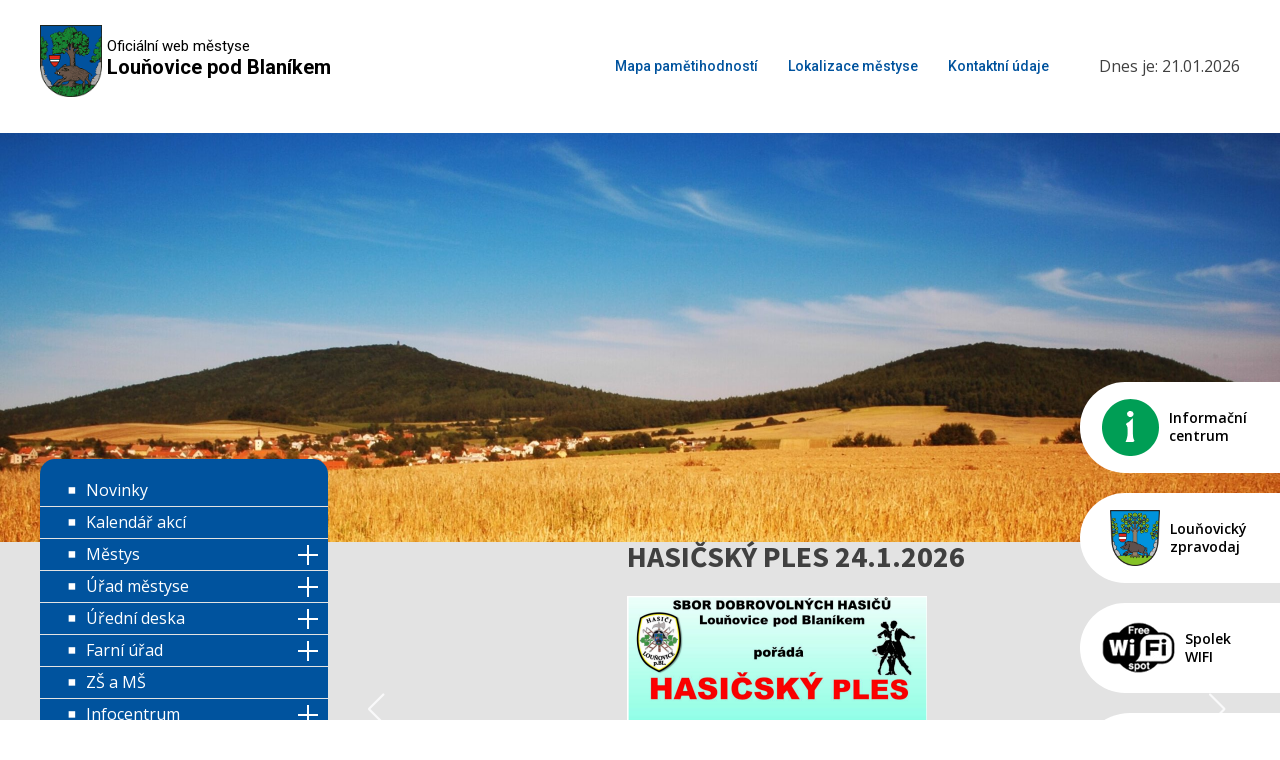

--- FILE ---
content_type: text/html; charset=UTF-8
request_url: https://www.lounovicepodblanikem.cz/
body_size: 19143
content:
<!DOCTYPE html>
<html lang="cs" >
<head>
<meta charset="UTF-8">
<meta name="viewport" content="width=device-width, initial-scale=1.0">
<!-- WP_HEAD() START -->
<link rel="preload" as="style" href="https://fonts.googleapis.com/css?family=Open+Sans:100,200,300,400,500,600,700,800,900|Source+Sans+Pro:100,200,300,400,500,600,700,800,900|Roboto:100,200,300,400,500,600,700,800,900" >
<link rel="stylesheet" href="https://fonts.googleapis.com/css?family=Open+Sans:100,200,300,400,500,600,700,800,900|Source+Sans+Pro:100,200,300,400,500,600,700,800,900|Roboto:100,200,300,400,500,600,700,800,900">
<meta name='robots' content='max-image-preview:large' />
<title>Louňovice pod Blaníkem - oficiální stránky městyse Louňovice pod Blaníkem</title>
<link rel="alternate" type="application/rss+xml" title="Louňovice pod Blaníkem &raquo; RSS zdroj" href="https://www.lounovicepodblanikem.cz/feed/" />
<link rel="alternate" type="application/rss+xml" title="Louňovice pod Blaníkem &raquo; RSS komentářů" href="https://www.lounovicepodblanikem.cz/comments/feed/" />
<link rel="alternate" title="oEmbed (JSON)" type="application/json+oembed" href="https://www.lounovicepodblanikem.cz/wp-json/oembed/1.0/embed?url=https%3A%2F%2Fwww.lounovicepodblanikem.cz%2F" />
<link rel="alternate" title="oEmbed (XML)" type="text/xml+oembed" href="https://www.lounovicepodblanikem.cz/wp-json/oembed/1.0/embed?url=https%3A%2F%2Fwww.lounovicepodblanikem.cz%2F&#038;format=xml" />
<style id='wp-img-auto-sizes-contain-inline-css'>
img:is([sizes=auto i],[sizes^="auto," i]){contain-intrinsic-size:3000px 1500px}
/*# sourceURL=wp-img-auto-sizes-contain-inline-css */
</style>
<style id='wp-block-library-inline-css'>
:root{
  --wp-block-synced-color:#7a00df;
  --wp-block-synced-color--rgb:122, 0, 223;
  --wp-bound-block-color:var(--wp-block-synced-color);
  --wp-editor-canvas-background:#ddd;
  --wp-admin-theme-color:#007cba;
  --wp-admin-theme-color--rgb:0, 124, 186;
  --wp-admin-theme-color-darker-10:#006ba1;
  --wp-admin-theme-color-darker-10--rgb:0, 107, 160.5;
  --wp-admin-theme-color-darker-20:#005a87;
  --wp-admin-theme-color-darker-20--rgb:0, 90, 135;
  --wp-admin-border-width-focus:2px;
}
@media (min-resolution:192dpi){
  :root{
    --wp-admin-border-width-focus:1.5px;
  }
}
.wp-element-button{
  cursor:pointer;
}

:root .has-very-light-gray-background-color{
  background-color:#eee;
}
:root .has-very-dark-gray-background-color{
  background-color:#313131;
}
:root .has-very-light-gray-color{
  color:#eee;
}
:root .has-very-dark-gray-color{
  color:#313131;
}
:root .has-vivid-green-cyan-to-vivid-cyan-blue-gradient-background{
  background:linear-gradient(135deg, #00d084, #0693e3);
}
:root .has-purple-crush-gradient-background{
  background:linear-gradient(135deg, #34e2e4, #4721fb 50%, #ab1dfe);
}
:root .has-hazy-dawn-gradient-background{
  background:linear-gradient(135deg, #faaca8, #dad0ec);
}
:root .has-subdued-olive-gradient-background{
  background:linear-gradient(135deg, #fafae1, #67a671);
}
:root .has-atomic-cream-gradient-background{
  background:linear-gradient(135deg, #fdd79a, #004a59);
}
:root .has-nightshade-gradient-background{
  background:linear-gradient(135deg, #330968, #31cdcf);
}
:root .has-midnight-gradient-background{
  background:linear-gradient(135deg, #020381, #2874fc);
}
:root{
  --wp--preset--font-size--normal:16px;
  --wp--preset--font-size--huge:42px;
}

.has-regular-font-size{
  font-size:1em;
}

.has-larger-font-size{
  font-size:2.625em;
}

.has-normal-font-size{
  font-size:var(--wp--preset--font-size--normal);
}

.has-huge-font-size{
  font-size:var(--wp--preset--font-size--huge);
}

.has-text-align-center{
  text-align:center;
}

.has-text-align-left{
  text-align:left;
}

.has-text-align-right{
  text-align:right;
}

.has-fit-text{
  white-space:nowrap !important;
}

#end-resizable-editor-section{
  display:none;
}

.aligncenter{
  clear:both;
}

.items-justified-left{
  justify-content:flex-start;
}

.items-justified-center{
  justify-content:center;
}

.items-justified-right{
  justify-content:flex-end;
}

.items-justified-space-between{
  justify-content:space-between;
}

.screen-reader-text{
  border:0;
  clip-path:inset(50%);
  height:1px;
  margin:-1px;
  overflow:hidden;
  padding:0;
  position:absolute;
  width:1px;
  word-wrap:normal !important;
}

.screen-reader-text:focus{
  background-color:#ddd;
  clip-path:none;
  color:#444;
  display:block;
  font-size:1em;
  height:auto;
  left:5px;
  line-height:normal;
  padding:15px 23px 14px;
  text-decoration:none;
  top:5px;
  width:auto;
  z-index:100000;
}
html :where(.has-border-color){
  border-style:solid;
}

html :where([style*=border-top-color]){
  border-top-style:solid;
}

html :where([style*=border-right-color]){
  border-right-style:solid;
}

html :where([style*=border-bottom-color]){
  border-bottom-style:solid;
}

html :where([style*=border-left-color]){
  border-left-style:solid;
}

html :where([style*=border-width]){
  border-style:solid;
}

html :where([style*=border-top-width]){
  border-top-style:solid;
}

html :where([style*=border-right-width]){
  border-right-style:solid;
}

html :where([style*=border-bottom-width]){
  border-bottom-style:solid;
}

html :where([style*=border-left-width]){
  border-left-style:solid;
}
html :where(img[class*=wp-image-]){
  height:auto;
  max-width:100%;
}
:where(figure){
  margin:0 0 1em;
}

html :where(.is-position-sticky){
  --wp-admin--admin-bar--position-offset:var(--wp-admin--admin-bar--height, 0px);
}

@media screen and (max-width:600px){
  html :where(.is-position-sticky){
    --wp-admin--admin-bar--position-offset:0px;
  }
}
/*# sourceURL=/wp-includes/css/dist/block-library/common.css */
</style>
<style id='classic-theme-styles-inline-css'>
/**
 * These rules are needed for backwards compatibility.
 * They should match the button element rules in the base theme.json file.
 */
.wp-block-button__link {
	color: #ffffff;
	background-color: #32373c;
	border-radius: 9999px; /* 100% causes an oval, but any explicit but really high value retains the pill shape. */

	/* This needs a low specificity so it won't override the rules from the button element if defined in theme.json. */
	box-shadow: none;
	text-decoration: none;

	/* The extra 2px are added to size solids the same as the outline versions.*/
	padding: calc(0.667em + 2px) calc(1.333em + 2px);

	font-size: 1.125em;
}

.wp-block-file__button {
	background: #32373c;
	color: #ffffff;
	text-decoration: none;
}

/*# sourceURL=/wp-includes/css/classic-themes.css */
</style>
<style id='global-styles-inline-css'>
:root{--wp--preset--aspect-ratio--square: 1;--wp--preset--aspect-ratio--4-3: 4/3;--wp--preset--aspect-ratio--3-4: 3/4;--wp--preset--aspect-ratio--3-2: 3/2;--wp--preset--aspect-ratio--2-3: 2/3;--wp--preset--aspect-ratio--16-9: 16/9;--wp--preset--aspect-ratio--9-16: 9/16;--wp--preset--color--black: #000000;--wp--preset--color--cyan-bluish-gray: #abb8c3;--wp--preset--color--white: #ffffff;--wp--preset--color--pale-pink: #f78da7;--wp--preset--color--vivid-red: #cf2e2e;--wp--preset--color--luminous-vivid-orange: #ff6900;--wp--preset--color--luminous-vivid-amber: #fcb900;--wp--preset--color--light-green-cyan: #7bdcb5;--wp--preset--color--vivid-green-cyan: #00d084;--wp--preset--color--pale-cyan-blue: #8ed1fc;--wp--preset--color--vivid-cyan-blue: #0693e3;--wp--preset--color--vivid-purple: #9b51e0;--wp--preset--color--base: #ffffff;--wp--preset--color--contrast: #000000;--wp--preset--color--primary: #9DFF20;--wp--preset--color--secondary: #345C00;--wp--preset--color--tertiary: #F6F6F6;--wp--preset--gradient--vivid-cyan-blue-to-vivid-purple: linear-gradient(135deg,rgb(6,147,227) 0%,rgb(155,81,224) 100%);--wp--preset--gradient--light-green-cyan-to-vivid-green-cyan: linear-gradient(135deg,rgb(122,220,180) 0%,rgb(0,208,130) 100%);--wp--preset--gradient--luminous-vivid-amber-to-luminous-vivid-orange: linear-gradient(135deg,rgb(252,185,0) 0%,rgb(255,105,0) 100%);--wp--preset--gradient--luminous-vivid-orange-to-vivid-red: linear-gradient(135deg,rgb(255,105,0) 0%,rgb(207,46,46) 100%);--wp--preset--gradient--very-light-gray-to-cyan-bluish-gray: linear-gradient(135deg,rgb(238,238,238) 0%,rgb(169,184,195) 100%);--wp--preset--gradient--cool-to-warm-spectrum: linear-gradient(135deg,rgb(74,234,220) 0%,rgb(151,120,209) 20%,rgb(207,42,186) 40%,rgb(238,44,130) 60%,rgb(251,105,98) 80%,rgb(254,248,76) 100%);--wp--preset--gradient--blush-light-purple: linear-gradient(135deg,rgb(255,206,236) 0%,rgb(152,150,240) 100%);--wp--preset--gradient--blush-bordeaux: linear-gradient(135deg,rgb(254,205,165) 0%,rgb(254,45,45) 50%,rgb(107,0,62) 100%);--wp--preset--gradient--luminous-dusk: linear-gradient(135deg,rgb(255,203,112) 0%,rgb(199,81,192) 50%,rgb(65,88,208) 100%);--wp--preset--gradient--pale-ocean: linear-gradient(135deg,rgb(255,245,203) 0%,rgb(182,227,212) 50%,rgb(51,167,181) 100%);--wp--preset--gradient--electric-grass: linear-gradient(135deg,rgb(202,248,128) 0%,rgb(113,206,126) 100%);--wp--preset--gradient--midnight: linear-gradient(135deg,rgb(2,3,129) 0%,rgb(40,116,252) 100%);--wp--preset--font-size--small: clamp(0.875rem, 0.875rem + ((1vw - 0.2rem) * 0.227), 1rem);--wp--preset--font-size--medium: clamp(1rem, 1rem + ((1vw - 0.2rem) * 0.227), 1.125rem);--wp--preset--font-size--large: clamp(1.75rem, 1.75rem + ((1vw - 0.2rem) * 0.227), 1.875rem);--wp--preset--font-size--x-large: 2.25rem;--wp--preset--font-size--xx-large: clamp(6.1rem, 6.1rem + ((1vw - 0.2rem) * 7.091), 10rem);--wp--preset--font-family--dm-sans: "DM Sans", sans-serif;--wp--preset--font-family--ibm-plex-mono: 'IBM Plex Mono', monospace;--wp--preset--font-family--inter: "Inter", sans-serif;--wp--preset--font-family--system-font: -apple-system,BlinkMacSystemFont,"Segoe UI",Roboto,Oxygen-Sans,Ubuntu,Cantarell,"Helvetica Neue",sans-serif;--wp--preset--font-family--source-serif-pro: "Source Serif Pro", serif;--wp--preset--spacing--20: 0.44rem;--wp--preset--spacing--30: clamp(1.5rem, 5vw, 2rem);--wp--preset--spacing--40: clamp(1.8rem, 1.8rem + ((1vw - 0.48rem) * 2.885), 3rem);--wp--preset--spacing--50: clamp(2.5rem, 8vw, 4.5rem);--wp--preset--spacing--60: clamp(3.75rem, 10vw, 7rem);--wp--preset--spacing--70: clamp(5rem, 5.25rem + ((1vw - 0.48rem) * 9.096), 8rem);--wp--preset--spacing--80: clamp(7rem, 14vw, 11rem);--wp--preset--shadow--natural: 6px 6px 9px rgba(0, 0, 0, 0.2);--wp--preset--shadow--deep: 12px 12px 50px rgba(0, 0, 0, 0.4);--wp--preset--shadow--sharp: 6px 6px 0px rgba(0, 0, 0, 0.2);--wp--preset--shadow--outlined: 6px 6px 0px -3px rgb(255, 255, 255), 6px 6px rgb(0, 0, 0);--wp--preset--shadow--crisp: 6px 6px 0px rgb(0, 0, 0);}:root :where(.is-layout-flow) > :first-child{margin-block-start: 0;}:root :where(.is-layout-flow) > :last-child{margin-block-end: 0;}:root :where(.is-layout-flow) > *{margin-block-start: 1.5rem;margin-block-end: 0;}:root :where(.is-layout-constrained) > :first-child{margin-block-start: 0;}:root :where(.is-layout-constrained) > :last-child{margin-block-end: 0;}:root :where(.is-layout-constrained) > *{margin-block-start: 1.5rem;margin-block-end: 0;}:root :where(.is-layout-flex){gap: 1.5rem;}:root :where(.is-layout-grid){gap: 1.5rem;}body .is-layout-flex{display: flex;}.is-layout-flex{flex-wrap: wrap;align-items: center;}.is-layout-flex > :is(*, div){margin: 0;}body .is-layout-grid{display: grid;}.is-layout-grid > :is(*, div){margin: 0;}.has-black-color{color: var(--wp--preset--color--black) !important;}.has-cyan-bluish-gray-color{color: var(--wp--preset--color--cyan-bluish-gray) !important;}.has-white-color{color: var(--wp--preset--color--white) !important;}.has-pale-pink-color{color: var(--wp--preset--color--pale-pink) !important;}.has-vivid-red-color{color: var(--wp--preset--color--vivid-red) !important;}.has-luminous-vivid-orange-color{color: var(--wp--preset--color--luminous-vivid-orange) !important;}.has-luminous-vivid-amber-color{color: var(--wp--preset--color--luminous-vivid-amber) !important;}.has-light-green-cyan-color{color: var(--wp--preset--color--light-green-cyan) !important;}.has-vivid-green-cyan-color{color: var(--wp--preset--color--vivid-green-cyan) !important;}.has-pale-cyan-blue-color{color: var(--wp--preset--color--pale-cyan-blue) !important;}.has-vivid-cyan-blue-color{color: var(--wp--preset--color--vivid-cyan-blue) !important;}.has-vivid-purple-color{color: var(--wp--preset--color--vivid-purple) !important;}.has-black-background-color{background-color: var(--wp--preset--color--black) !important;}.has-cyan-bluish-gray-background-color{background-color: var(--wp--preset--color--cyan-bluish-gray) !important;}.has-white-background-color{background-color: var(--wp--preset--color--white) !important;}.has-pale-pink-background-color{background-color: var(--wp--preset--color--pale-pink) !important;}.has-vivid-red-background-color{background-color: var(--wp--preset--color--vivid-red) !important;}.has-luminous-vivid-orange-background-color{background-color: var(--wp--preset--color--luminous-vivid-orange) !important;}.has-luminous-vivid-amber-background-color{background-color: var(--wp--preset--color--luminous-vivid-amber) !important;}.has-light-green-cyan-background-color{background-color: var(--wp--preset--color--light-green-cyan) !important;}.has-vivid-green-cyan-background-color{background-color: var(--wp--preset--color--vivid-green-cyan) !important;}.has-pale-cyan-blue-background-color{background-color: var(--wp--preset--color--pale-cyan-blue) !important;}.has-vivid-cyan-blue-background-color{background-color: var(--wp--preset--color--vivid-cyan-blue) !important;}.has-vivid-purple-background-color{background-color: var(--wp--preset--color--vivid-purple) !important;}.has-black-border-color{border-color: var(--wp--preset--color--black) !important;}.has-cyan-bluish-gray-border-color{border-color: var(--wp--preset--color--cyan-bluish-gray) !important;}.has-white-border-color{border-color: var(--wp--preset--color--white) !important;}.has-pale-pink-border-color{border-color: var(--wp--preset--color--pale-pink) !important;}.has-vivid-red-border-color{border-color: var(--wp--preset--color--vivid-red) !important;}.has-luminous-vivid-orange-border-color{border-color: var(--wp--preset--color--luminous-vivid-orange) !important;}.has-luminous-vivid-amber-border-color{border-color: var(--wp--preset--color--luminous-vivid-amber) !important;}.has-light-green-cyan-border-color{border-color: var(--wp--preset--color--light-green-cyan) !important;}.has-vivid-green-cyan-border-color{border-color: var(--wp--preset--color--vivid-green-cyan) !important;}.has-pale-cyan-blue-border-color{border-color: var(--wp--preset--color--pale-cyan-blue) !important;}.has-vivid-cyan-blue-border-color{border-color: var(--wp--preset--color--vivid-cyan-blue) !important;}.has-vivid-purple-border-color{border-color: var(--wp--preset--color--vivid-purple) !important;}.has-vivid-cyan-blue-to-vivid-purple-gradient-background{background: var(--wp--preset--gradient--vivid-cyan-blue-to-vivid-purple) !important;}.has-light-green-cyan-to-vivid-green-cyan-gradient-background{background: var(--wp--preset--gradient--light-green-cyan-to-vivid-green-cyan) !important;}.has-luminous-vivid-amber-to-luminous-vivid-orange-gradient-background{background: var(--wp--preset--gradient--luminous-vivid-amber-to-luminous-vivid-orange) !important;}.has-luminous-vivid-orange-to-vivid-red-gradient-background{background: var(--wp--preset--gradient--luminous-vivid-orange-to-vivid-red) !important;}.has-very-light-gray-to-cyan-bluish-gray-gradient-background{background: var(--wp--preset--gradient--very-light-gray-to-cyan-bluish-gray) !important;}.has-cool-to-warm-spectrum-gradient-background{background: var(--wp--preset--gradient--cool-to-warm-spectrum) !important;}.has-blush-light-purple-gradient-background{background: var(--wp--preset--gradient--blush-light-purple) !important;}.has-blush-bordeaux-gradient-background{background: var(--wp--preset--gradient--blush-bordeaux) !important;}.has-luminous-dusk-gradient-background{background: var(--wp--preset--gradient--luminous-dusk) !important;}.has-pale-ocean-gradient-background{background: var(--wp--preset--gradient--pale-ocean) !important;}.has-electric-grass-gradient-background{background: var(--wp--preset--gradient--electric-grass) !important;}.has-midnight-gradient-background{background: var(--wp--preset--gradient--midnight) !important;}.has-small-font-size{font-size: var(--wp--preset--font-size--small) !important;}.has-medium-font-size{font-size: var(--wp--preset--font-size--medium) !important;}.has-large-font-size{font-size: var(--wp--preset--font-size--large) !important;}.has-x-large-font-size{font-size: var(--wp--preset--font-size--x-large) !important;}
/*# sourceURL=global-styles-inline-css */
</style>
<style id='core-block-supports-inline-css'>
/**
 * Core styles: block-supports
 */

/*# sourceURL=core-block-supports-inline-css */
</style>
<link rel='stylesheet' id='oxygen-css' href='https://www.lounovicepodblanikem.cz/wp-content/plugins/oxygen/component-framework/oxygen.css?ver=4.9.5' media='all' />
<link rel='stylesheet' id='newsletter-css' href='https://www.lounovicepodblanikem.cz/wp-content/plugins/newsletter/style.css?ver=9.1.1' media='all' />
<script src="https://www.lounovicepodblanikem.cz/wp-includes/js/jquery/jquery.js?ver=3.7.1" id="jquery-core-js"></script>
<link rel="https://api.w.org/" href="https://www.lounovicepodblanikem.cz/wp-json/" /><link rel="alternate" title="JSON" type="application/json" href="https://www.lounovicepodblanikem.cz/wp-json/wp/v2/pages/8" /><link rel="EditURI" type="application/rsd+xml" title="RSD" href="https://www.lounovicepodblanikem.cz/xmlrpc.php?rsd" />
<meta name="generator" content="WordPress 6.9" />
<link rel="canonical" href="https://www.lounovicepodblanikem.cz/" />
<link rel='shortlink' href='https://www.lounovicepodblanikem.cz/' />
<style class='wp-fonts-local'>
@font-face{font-family:"DM Sans";font-style:normal;font-weight:400;font-display:fallback;src:url('https://www.lounovicepodblanikem.cz/wp-content/themes/oxygen-is-not-a-theme/assets/fonts/dm-sans/DMSans-Regular.woff2') format('woff2');font-stretch:normal;}
@font-face{font-family:"DM Sans";font-style:italic;font-weight:400;font-display:fallback;src:url('https://www.lounovicepodblanikem.cz/wp-content/themes/oxygen-is-not-a-theme/assets/fonts/dm-sans/DMSans-Regular-Italic.woff2') format('woff2');font-stretch:normal;}
@font-face{font-family:"DM Sans";font-style:normal;font-weight:700;font-display:fallback;src:url('https://www.lounovicepodblanikem.cz/wp-content/themes/oxygen-is-not-a-theme/assets/fonts/dm-sans/DMSans-Bold.woff2') format('woff2');font-stretch:normal;}
@font-face{font-family:"DM Sans";font-style:italic;font-weight:700;font-display:fallback;src:url('https://www.lounovicepodblanikem.cz/wp-content/themes/oxygen-is-not-a-theme/assets/fonts/dm-sans/DMSans-Bold-Italic.woff2') format('woff2');font-stretch:normal;}
@font-face{font-family:"IBM Plex Mono";font-style:normal;font-weight:300;font-display:block;src:url('https://www.lounovicepodblanikem.cz/wp-content/themes/oxygen-is-not-a-theme/assets/fonts/ibm-plex-mono/IBMPlexMono-Light.woff2') format('woff2');font-stretch:normal;}
@font-face{font-family:"IBM Plex Mono";font-style:normal;font-weight:400;font-display:block;src:url('https://www.lounovicepodblanikem.cz/wp-content/themes/oxygen-is-not-a-theme/assets/fonts/ibm-plex-mono/IBMPlexMono-Regular.woff2') format('woff2');font-stretch:normal;}
@font-face{font-family:"IBM Plex Mono";font-style:italic;font-weight:400;font-display:block;src:url('https://www.lounovicepodblanikem.cz/wp-content/themes/oxygen-is-not-a-theme/assets/fonts/ibm-plex-mono/IBMPlexMono-Italic.woff2') format('woff2');font-stretch:normal;}
@font-face{font-family:"IBM Plex Mono";font-style:normal;font-weight:700;font-display:block;src:url('https://www.lounovicepodblanikem.cz/wp-content/themes/oxygen-is-not-a-theme/assets/fonts/ibm-plex-mono/IBMPlexMono-Bold.woff2') format('woff2');font-stretch:normal;}
@font-face{font-family:Inter;font-style:normal;font-weight:200 900;font-display:fallback;src:url('https://www.lounovicepodblanikem.cz/wp-content/themes/oxygen-is-not-a-theme/assets/fonts/inter/Inter-VariableFont_slnt,wght.ttf') format('truetype');font-stretch:normal;}
@font-face{font-family:"Source Serif Pro";font-style:normal;font-weight:200 900;font-display:fallback;src:url('https://www.lounovicepodblanikem.cz/wp-content/themes/oxygen-is-not-a-theme/assets/fonts/source-serif-pro/SourceSerif4Variable-Roman.ttf.woff2') format('woff2');font-stretch:normal;}
@font-face{font-family:"Source Serif Pro";font-style:italic;font-weight:200 900;font-display:fallback;src:url('https://www.lounovicepodblanikem.cz/wp-content/themes/oxygen-is-not-a-theme/assets/fonts/source-serif-pro/SourceSerif4Variable-Italic.ttf.woff2') format('woff2');font-stretch:normal;}
</style>
<link rel="icon" href="https://www.lounovicepodblanikem.cz/wp-content/uploads/2023/08/favicon.png" sizes="32x32" />
<link rel="icon" href="https://www.lounovicepodblanikem.cz/wp-content/uploads/2023/08/favicon.png" sizes="192x192" />
<link rel="apple-touch-icon" href="https://www.lounovicepodblanikem.cz/wp-content/uploads/2023/08/favicon.png" />
<meta name="msapplication-TileImage" content="https://www.lounovicepodblanikem.cz/wp-content/uploads/2023/08/favicon.png" />
<link rel='stylesheet' id='oxygen-cache-6-css' href='//www.lounovicepodblanikem.cz/wp-content/uploads/oxygen/css/6.css?cache=1767447594&#038;ver=6.9' media='all' />
<link rel='stylesheet' id='oxygen-cache-8-css' href='//www.lounovicepodblanikem.cz/wp-content/uploads/oxygen/css/8.css?cache=1767301199&#038;ver=6.9' media='all' />
<link rel='stylesheet' id='oxygen-universal-styles-css' href='//www.lounovicepodblanikem.cz/wp-content/uploads/oxygen/css/universal.css?cache=1767624764&#038;ver=6.9' media='all' />
<!-- END OF WP_HEAD() -->
</head>
<body class="home wp-singular page-template-default page page-id-8 wp-embed-responsive wp-theme-oxygen-is-not-a-theme  oxygen-body" >




						<header id="_header-2-6" class="oxy-header-wrapper oxy-overlay-header oxy-header" ><div id="_header_row-3-6" class="oxy-header-row" ><div class="oxy-header-container"><div id="_header_left-4-6" class="oxy-header-left" ><a id="div_block-46-6" class="ct-link" href="https://www.lounovicepodblanikem.cz/"   ><div id="link-45-6" class="ct-div-block" ><img  id="image-7-6" alt="" src="https://www.lounovicepodblanikem.cz/wp-content/uploads/2023/06/znak_mestys2.png" class="ct-image" srcset="" sizes="(max-width: 150px) 100vw, 150px" /></div><div id="div_block-8-6" class="ct-div-block" ><div id="text_block-9-6" class="ct-text-block" >Oficiální web městyse</div><div id="text_block-10-6" class="ct-text-block" >Louňovice pod Blaníkem</div></div></a></div><div id="_header_center-5-6" class="oxy-header-center" ><div id="code_block-59-6" class="ct-code-block" ><!-- hamburger button -->

<div class="showhide">
    <div class="showhide--inner">
          <span class="ham1"></span>
          <span class="ham2"></span>
          <span class="ham3"></span>
    </div>
</div>
 
<!-- mobile menu -->
<div class="mobilenav--wrap">
    <div class="mobilenav">
		<ul id="menu" class="menu"><li id="menu-item-57" class="menu-item menu-item-type-post_type menu-item-object-page menu-item-57"><a href="https://www.lounovicepodblanikem.cz/novinky/">Novinky</a></li>
<li id="menu-item-56" class="menu-item menu-item-type-post_type menu-item-object-page menu-item-56"><a href="https://www.lounovicepodblanikem.cz/kalendar-akci/">Kalendář akcí</a></li>
<li id="menu-item-53" class="menu-item menu-item-type-post_type menu-item-object-page menu-item-has-children menu-item-53"><a href="https://www.lounovicepodblanikem.cz/mestys/">Městys</a>
<ul class="sub-menu">
	<li id="menu-item-908" class="menu-item menu-item-type-post_type menu-item-object-page menu-item-908"><a href="https://www.lounovicepodblanikem.cz/mestys/zastupitelstvo/">Zastupitelstvo</a></li>
	<li id="menu-item-918" class="menu-item menu-item-type-post_type menu-item-object-page menu-item-918"><a href="https://www.lounovicepodblanikem.cz/mestys/symboly-a-jmenovani/">Symboly a jmenování</a></li>
	<li id="menu-item-646" class="menu-item menu-item-type-post_type menu-item-object-page menu-item-646"><a href="https://www.lounovicepodblanikem.cz/mestys/oceneni/">Ocenění</a></li>
	<li id="menu-item-827" class="menu-item menu-item-type-post_type menu-item-object-page menu-item-827"><a href="https://www.lounovicepodblanikem.cz/uredni-deska/lounovicky-zpravodaj/">Louňovický zpravodaj</a></li>
</ul>
</li>
<li id="menu-item-55" class="menu-item menu-item-type-post_type menu-item-object-page menu-item-has-children menu-item-55"><a href="https://www.lounovicepodblanikem.cz/urad-mestyse/">Úřad městyse</a>
<ul class="sub-menu">
	<li id="menu-item-828" class="menu-item menu-item-type-post_type menu-item-object-page menu-item-828"><a href="https://www.lounovicepodblanikem.cz/uredni-deska/matrika/">Matrika</a></li>
	<li id="menu-item-664" class="menu-item menu-item-type-post_type menu-item-object-page menu-item-664"><a href="https://www.lounovicepodblanikem.cz/urad-mestyse/czech-point/">Czech POINT</a></li>
	<li id="menu-item-17538" class="menu-item menu-item-type-post_type menu-item-object-page menu-item-17538"><a href="https://www.lounovicepodblanikem.cz/uredni-deska/mistni-poplatky/">Místní poplatky</a></li>
	<li id="menu-item-18366" class="menu-item menu-item-type-post_type menu-item-object-page menu-item-18366"><a href="https://www.lounovicepodblanikem.cz/urad-mestyse/povinne-informace/">Povinné informace</a></li>
	<li id="menu-item-1074" class="menu-item menu-item-type-post_type menu-item-object-page menu-item-1074"><a href="https://www.lounovicepodblanikem.cz/urad-mestyse/dotace-a-projekty/">Dotace a projekty</a></li>
	<li id="menu-item-662" class="menu-item menu-item-type-post_type menu-item-object-page menu-item-662"><a href="https://www.lounovicepodblanikem.cz/urad-mestyse/gdpr/">GDPR</a></li>
</ul>
</li>
<li id="menu-item-54" class="menu-item menu-item-type-post_type menu-item-object-page menu-item-has-children menu-item-54"><a href="https://www.lounovicepodblanikem.cz/uredni-deska/">Úřední deska</a>
<ul class="sub-menu">
	<li id="menu-item-824" class="menu-item menu-item-type-post_type menu-item-object-page menu-item-824"><a href="https://www.lounovicepodblanikem.cz/uredni-deska/vyhlasky-a-narizeni/">Vyhlášky a nařízení</a></li>
	<li id="menu-item-821" class="menu-item menu-item-type-post_type menu-item-object-page menu-item-821"><a href="https://www.lounovicepodblanikem.cz/uredni-deska/rozpocet-mestysu/">Rozpočet městysu</a></li>
	<li id="menu-item-826" class="menu-item menu-item-type-post_type menu-item-object-page menu-item-826"><a href="https://www.lounovicepodblanikem.cz/uredni-deska/archiv-uredni-desky/">Archiv úřední desky</a></li>
	<li id="menu-item-822" class="menu-item menu-item-type-post_type menu-item-object-page menu-item-822"><a href="https://www.lounovicepodblanikem.cz/uredni-deska/uzemni-plan/">Územní plán</a></li>
	<li id="menu-item-829" class="menu-item menu-item-type-post_type menu-item-object-page menu-item-829"><a href="https://www.lounovicepodblanikem.cz/uredni-deska/vodovod/">Vodovod</a></li>
	<li id="menu-item-819" class="menu-item menu-item-type-post_type menu-item-object-page menu-item-819"><a href="https://www.lounovicepodblanikem.cz/uredni-deska/pohrebnictvi/">Pohřebnictví</a></li>
	<li id="menu-item-820" class="menu-item menu-item-type-post_type menu-item-object-page menu-item-820"><a href="https://www.lounovicepodblanikem.cz/uredni-deska/program-rozvoje-mestyse/">Program rozvoje městyse</a></li>
	<li id="menu-item-818" class="menu-item menu-item-type-post_type menu-item-object-page menu-item-818"><a href="https://www.lounovicepodblanikem.cz/uredni-deska/odpady/">Odpady</a></li>
	<li id="menu-item-19871" class="menu-item menu-item-type-custom menu-item-object-custom menu-item-19871"><a href="https://www.mikroregionblanik.cz/uredni-deska/">Mikroregion Blaník</a></li>
</ul>
</li>
<li id="menu-item-67" class="menu-item menu-item-type-post_type menu-item-object-page menu-item-has-children menu-item-67"><a href="https://www.lounovicepodblanikem.cz/farni-urad/">Farní úřad</a>
<ul class="sub-menu">
	<li id="menu-item-522" class="menu-item menu-item-type-post_type menu-item-object-page menu-item-522"><a href="https://www.lounovicepodblanikem.cz/farni-urad/zakladni-informace/">Základní informace</a></li>
	<li id="menu-item-339" class="menu-item menu-item-type-post_type menu-item-object-page menu-item-339"><a href="https://www.lounovicepodblanikem.cz/farni-urad/fotogalerie/">Fotogalerie</a></li>
</ul>
</li>
<li id="menu-item-68" class="menu-item menu-item-type-custom menu-item-object-custom menu-item-68"><a target="_blank" href="https://skolalounovicepodblanikem.webnode.cz/">ZŠ a MŠ</a></li>
<li id="menu-item-74" class="menu-item menu-item-type-post_type menu-item-object-page menu-item-has-children menu-item-74"><a href="https://www.lounovicepodblanikem.cz/infocentrum/">Infocentrum</a>
<ul class="sub-menu">
	<li id="menu-item-225" class="menu-item menu-item-type-post_type menu-item-object-page menu-item-225"><a href="https://www.lounovicepodblanikem.cz/infocentrum/aktuality/">Aktuality</a></li>
	<li id="menu-item-542" class="menu-item menu-item-type-post_type menu-item-object-page menu-item-542"><a href="https://www.lounovicepodblanikem.cz/infocentrum/muzeum/">Muzeum</a></li>
	<li id="menu-item-353" class="menu-item menu-item-type-post_type menu-item-object-page menu-item-353"><a href="https://www.lounovicepodblanikem.cz/infocentrum/fotogalerie/">Fotogalerie</a></li>
</ul>
</li>
<li id="menu-item-1036" class="menu-item menu-item-type-custom menu-item-object-custom menu-item-has-children menu-item-1036"><a href="https://www.lounovicepodblanikem.cz/rozhledna/">Rozhledna</a>
<ul class="sub-menu">
	<li id="menu-item-17036" class="menu-item menu-item-type-post_type menu-item-object-page menu-item-17036"><a href="https://www.lounovicepodblanikem.cz/rozhledna/aktualne/">Aktuálně</a></li>
	<li id="menu-item-17035" class="menu-item menu-item-type-post_type menu-item-object-page menu-item-17035"><a href="https://www.lounovicepodblanikem.cz/rozhledna/rozhledna/">Rozhledna</a></li>
	<li id="menu-item-17034" class="menu-item menu-item-type-post_type menu-item-object-page menu-item-17034"><a href="https://www.lounovicepodblanikem.cz/rozhledna/velky-blanik/">Velký Blaník</a></li>
	<li id="menu-item-17033" class="menu-item menu-item-type-post_type menu-item-object-page menu-item-17033"><a href="https://www.lounovicepodblanikem.cz/rozhledna/maly-blanik/">Malý Blaník</a></li>
</ul>
</li>
<li id="menu-item-73" class="menu-item menu-item-type-post_type menu-item-object-page menu-item-has-children menu-item-73"><a href="https://www.lounovicepodblanikem.cz/knihovna/">Knihovna</a>
<ul class="sub-menu">
	<li id="menu-item-261" class="menu-item menu-item-type-post_type menu-item-object-page menu-item-261"><a href="https://www.lounovicepodblanikem.cz/knihovna/aktuality/">Aktuality</a></li>
	<li id="menu-item-368" class="menu-item menu-item-type-post_type menu-item-object-page menu-item-368"><a href="https://www.lounovicepodblanikem.cz/knihovna/fotogalerie/">Fotogalerie</a></li>
</ul>
</li>
<li id="menu-item-114" class="menu-item menu-item-type-post_type menu-item-object-page menu-item-has-children menu-item-114"><a href="https://www.lounovicepodblanikem.cz/zdravotni-stredisko/">Zdravotní středisko</a>
<ul class="sub-menu">
	<li id="menu-item-555" class="menu-item menu-item-type-post_type menu-item-object-page menu-item-555"><a href="https://www.lounovicepodblanikem.cz/zdravotni-stredisko/ambulance-klinicke-logopedie/">Ambulance klinické logopedie</a></li>
	<li id="menu-item-554" class="menu-item menu-item-type-post_type menu-item-object-page menu-item-554"><a href="https://www.lounovicepodblanikem.cz/zdravotni-stredisko/prakticky-lekar/">Praktický lékař</a></li>
	<li id="menu-item-16881" class="menu-item menu-item-type-custom menu-item-object-custom menu-item-16881"><a href="https://www.lounovicepodblanikem.cz/zdravotni-stredisko/zubni-ordinace/">Zubní ordinace</a></li>
	<li id="menu-item-16884" class="menu-item menu-item-type-post_type menu-item-object-page menu-item-16884"><a href="https://www.lounovicepodblanikem.cz/zdravotni-stredisko/poliklinika-vlasim/">Poliklinika Vlašim</a></li>
	<li id="menu-item-18764" class="menu-item menu-item-type-post_type menu-item-object-page menu-item-18764"><a href="https://www.lounovicepodblanikem.cz/kompletni-prehled-zdravotnictvi-ve-vlasimi/">Kompletní přehled zdravotnictví ve Vlašimi</a></li>
</ul>
</li>
<li id="menu-item-1115" class="menu-item menu-item-type-post_type menu-item-object-page menu-item-has-children menu-item-1115"><a href="https://www.lounovicepodblanikem.cz/historie-a-priroda/faktografie/">Historie a příroda</a>
<ul class="sub-menu">
	<li id="menu-item-922" class="menu-item menu-item-type-post_type menu-item-object-page menu-item-922"><a href="https://www.lounovicepodblanikem.cz/historie-a-priroda/faktografie/">Faktografie</a></li>
	<li id="menu-item-830" class="menu-item menu-item-type-post_type menu-item-object-page menu-item-830"><a href="https://www.lounovicepodblanikem.cz/historie-a-priroda/fotogalerie/">Fotogalerie</a></li>
</ul>
</li>
<li id="menu-item-1041" class="menu-item menu-item-type-post_type menu-item-object-page menu-item-1041"><a href="https://www.lounovicepodblanikem.cz/reportaze/">Reportáže</a></li>
<li id="menu-item-106" class="menu-item menu-item-type-post_type menu-item-object-page menu-item-106"><a href="https://www.lounovicepodblanikem.cz/tipy-na-vylety/">Tipy na výlety</a></li>
<li id="menu-item-105" class="menu-item menu-item-type-post_type menu-item-object-page menu-item-105"><a href="https://www.lounovicepodblanikem.cz/dulezite-odkazy/">Důležité odkazy</a></li>
<li id="menu-item-103" class="menu-item menu-item-type-post_type menu-item-object-page menu-item-has-children menu-item-103"><a href="https://www.lounovicepodblanikem.cz/obchody-a-sluzby/">Obchody a služby</a>
<ul class="sub-menu">
	<li id="menu-item-1085" class="menu-item menu-item-type-post_type menu-item-object-page menu-item-1085"><a href="https://www.lounovicepodblanikem.cz/ceska-posta/">Česká pošta</a></li>
</ul>
</li>
<li id="menu-item-1210" class="menu-item menu-item-type-post_type menu-item-object-page menu-item-has-children menu-item-1210"><a href="https://www.lounovicepodblanikem.cz/mistni-spolky/">Místní spolky</a>
<ul class="sub-menu">
	<li id="menu-item-1211" class="menu-item menu-item-type-custom menu-item-object-custom menu-item-1211"><a href="https://www.lounovicepodblanikem.cz/varhany/">Obnova varhan</a></li>
	<li id="menu-item-111" class="menu-item menu-item-type-post_type menu-item-object-page menu-item-has-children menu-item-111"><a href="https://www.lounovicepodblanikem.cz/rybarsky-spolek/">Rybářský spolek</a>
	<ul class="sub-menu">
		<li id="menu-item-224" class="menu-item menu-item-type-post_type menu-item-object-page menu-item-224"><a href="https://www.lounovicepodblanikem.cz/rybarsky-spolek/aktuality/">Aktuality</a></li>
		<li id="menu-item-563" class="menu-item menu-item-type-post_type menu-item-object-page menu-item-563"><a href="https://www.lounovicepodblanikem.cz/rybarsky-spolek/o-spolku/">O spolku</a></li>
		<li id="menu-item-904" class="menu-item menu-item-type-post_type menu-item-object-page menu-item-904"><a href="https://www.lounovicepodblanikem.cz/rybarsky-spolek/fotogalerie/">Fotogalerie</a></li>
	</ul>
</li>
	<li id="menu-item-112" class="menu-item menu-item-type-post_type menu-item-object-page menu-item-has-children menu-item-112"><a href="https://www.lounovicepodblanikem.cz/hasici/">Hasiči</a>
	<ul class="sub-menu">
		<li id="menu-item-886" class="menu-item menu-item-type-post_type menu-item-object-page menu-item-886"><a href="https://www.lounovicepodblanikem.cz/hasici/aktuality/">Aktuality</a></li>
		<li id="menu-item-885" class="menu-item menu-item-type-post_type menu-item-object-page menu-item-885"><a href="https://www.lounovicepodblanikem.cz/hasici/informace-o-sdh/">Informace o SDH</a></li>
		<li id="menu-item-884" class="menu-item menu-item-type-post_type menu-item-object-page menu-item-884"><a href="https://www.lounovicepodblanikem.cz/hasici/technika/">Technika</a></li>
		<li id="menu-item-883" class="menu-item menu-item-type-post_type menu-item-object-page menu-item-883"><a href="https://www.lounovicepodblanikem.cz/hasici/jednotka-sdh/">Jednotka SDH</a></li>
		<li id="menu-item-900" class="menu-item menu-item-type-post_type menu-item-object-page menu-item-900"><a href="https://www.lounovicepodblanikem.cz/hasici/zasahy/">Zásahy</a></li>
		<li id="menu-item-560" class="menu-item menu-item-type-post_type menu-item-object-page menu-item-560"><a href="https://www.lounovicepodblanikem.cz/hasici/souteze/">Soutěže</a></li>
		<li id="menu-item-882" class="menu-item menu-item-type-post_type menu-item-object-page menu-item-882"><a href="https://www.lounovicepodblanikem.cz/hasici/stanovy-sdh/">Stanovy SDH</a></li>
		<li id="menu-item-881" class="menu-item menu-item-type-post_type menu-item-object-page menu-item-881"><a href="https://www.lounovicepodblanikem.cz/hasici/prihlaska-do-sdruzeni/">Přihláška do sdružení</a></li>
		<li id="menu-item-558" class="menu-item menu-item-type-custom menu-item-object-custom menu-item-558"><a href="http://oshbenesov.cz/">Hasiči okr. Benešov</a></li>
		<li id="menu-item-559" class="menu-item menu-item-type-post_type menu-item-object-page menu-item-559"><a href="https://www.lounovicepodblanikem.cz/hasici/spratelene-sbory/">Spřátelené sbory</a></li>
		<li id="menu-item-15101" class="menu-item menu-item-type-post_type menu-item-object-page menu-item-15101"><a href="https://www.lounovicepodblanikem.cz/hasici/pro-cleny/">Pro členy</a></li>
	</ul>
</li>
	<li id="menu-item-109" class="menu-item menu-item-type-post_type menu-item-object-page menu-item-has-children menu-item-109"><a href="https://www.lounovicepodblanikem.cz/wifi-sit/">WIFI síť</a>
	<ul class="sub-menu">
		<li id="menu-item-242" class="menu-item menu-item-type-post_type menu-item-object-page menu-item-242"><a href="https://www.lounovicepodblanikem.cz/wifi-sit/aktuality/">Aktuality</a></li>
		<li id="menu-item-584" class="menu-item menu-item-type-post_type menu-item-object-page menu-item-584"><a href="https://www.lounovicepodblanikem.cz/wifi-sit/informace-o-siti/">Informace o síťi</a></li>
		<li id="menu-item-1017" class="menu-item menu-item-type-post_type menu-item-object-page menu-item-1017"><a href="https://www.lounovicepodblanikem.cz/wifi-sit/fotogalerie/">Fotogalerie</a></li>
		<li id="menu-item-1019" class="menu-item menu-item-type-custom menu-item-object-custom menu-item-1019"><a href="/wp-content/uploads/2023/07/stanovy-4.doc">Stanovy</a></li>
		<li id="menu-item-606" class="menu-item menu-item-type-post_type menu-item-object-page menu-item-606"><a href="https://www.lounovicepodblanikem.cz/wifi-sit/chcete-se-pripojit/">Chcete se připojit ?</a></li>
		<li id="menu-item-605" class="menu-item menu-item-type-post_type menu-item-object-page menu-item-605"><a href="https://www.lounovicepodblanikem.cz/wifi-sit/587-2/">Ceník</a></li>
		<li id="menu-item-604" class="menu-item menu-item-type-post_type menu-item-object-page menu-item-604"><a href="https://www.lounovicepodblanikem.cz/wifi-sit/prihlaska-do-spolku/">Přihláška do spolku</a></li>
		<li id="menu-item-603" class="menu-item menu-item-type-post_type menu-item-object-page menu-item-603"><a href="https://www.lounovicepodblanikem.cz/wifi-sit/zde-nakupujeme/">Zde nakupujeme</a></li>
		<li id="menu-item-1030" class="menu-item menu-item-type-post_type menu-item-object-page menu-item-1030"><a href="https://www.lounovicepodblanikem.cz/wifi-sit/informace-z-it/">Informace z IT</a></li>
		<li id="menu-item-602" class="menu-item menu-item-type-post_type menu-item-object-page menu-item-602"><a href="https://www.lounovicepodblanikem.cz/wifi-sit/nasi-partneri/">Naši partneři</a></li>
		<li id="menu-item-15102" class="menu-item menu-item-type-post_type menu-item-object-page menu-item-15102"><a href="https://www.lounovicepodblanikem.cz/wifi-sit/pro-cleny/">Pro členy</a></li>
	</ul>
</li>
	<li id="menu-item-1217" class="menu-item menu-item-type-custom menu-item-object-custom menu-item-1217"><a target="_blank" href="https://sokollounovice.cz/">TJ Sokol</a></li>
	<li id="menu-item-108" class="menu-item menu-item-type-post_type menu-item-object-page menu-item-has-children menu-item-108"><a href="https://www.lounovicepodblanikem.cz/vcelari/">Včelaři</a>
	<ul class="sub-menu">
		<li id="menu-item-947" class="menu-item menu-item-type-post_type menu-item-object-page menu-item-947"><a href="https://www.lounovicepodblanikem.cz/vcelari/aktuality/">Aktuality</a></li>
		<li id="menu-item-948" class="menu-item menu-item-type-custom menu-item-object-custom menu-item-948"><a href="https://www.vcelarstvi.cz/">Web ČSV</a></li>
		<li id="menu-item-952" class="menu-item menu-item-type-post_type menu-item-object-page menu-item-952"><a href="https://www.lounovicepodblanikem.cz/vcelari/muzeum-vcelarstvi/">Muzeum včelařství</a></li>
	</ul>
</li>
	<li id="menu-item-15739" class="menu-item menu-item-type-custom menu-item-object-custom menu-item-15739"><a href="https://lounovicepodblanikem.skauting.cz/">Skaut</a></li>
</ul>
</li>
</ul>				<ul id="menu" class="menu"><li id="menu-item-1219" class="menu-item menu-item-type-post_type menu-item-object-page menu-item-1219"><a href="https://www.lounovicepodblanikem.cz/mapa-pametihodnosti/">Mapa pamětihodností</a></li>
<li id="menu-item-20" class="menu-item menu-item-type-post_type menu-item-object-page menu-item-20"><a href="https://www.lounovicepodblanikem.cz/lokalizace-mestyse/">Lokalizace městyse</a></li>
<li id="menu-item-19" class="menu-item menu-item-type-post_type menu-item-object-page menu-item-19"><a href="https://www.lounovicepodblanikem.cz/kontaktni-udaje/">Kontaktní údaje</a></li>
</ul>    </div>
</div>
<div class="menu-text">Menu</div></div></div><div id="_header_right-6-6" class="oxy-header-right" >
		<div id="-pro-menu-60-6" class="oxy-pro-menu " ><div class="oxy-pro-menu-mobile-open-icon " data-off-canvas-alignment=""><svg id="-pro-menu-60-6-open-icon"><use xlink:href="#FontAwesomeicon-bars"></use></svg></div>

                
        <div class="oxy-pro-menu-container  oxy-pro-menu-dropdown-links-visible-on-mobile oxy-pro-menu-dropdown-links-toggle oxy-pro-menu-show-dropdown" data-aos-duration="400" 

             data-oxy-pro-menu-dropdown-animation="fade-up"
             data-oxy-pro-menu-dropdown-animation-duration="0.4"
             data-entire-parent-toggles-dropdown="true"

             
                          data-oxy-pro-menu-dropdown-animation-duration="0.4"
             
                          data-oxy-pro-menu-dropdown-links-on-mobile="toggle">
             
            <div class="menu-hlavni-menu-container"><ul id="menu-hlavni-menu" class="oxy-pro-menu-list"><li class="menu-item menu-item-type-post_type menu-item-object-page menu-item-1219"><a href="https://www.lounovicepodblanikem.cz/mapa-pametihodnosti/">Mapa pamětihodností</a></li>
<li class="menu-item menu-item-type-post_type menu-item-object-page menu-item-20"><a href="https://www.lounovicepodblanikem.cz/lokalizace-mestyse/">Lokalizace městyse</a></li>
<li class="menu-item menu-item-type-post_type menu-item-object-page menu-item-19"><a href="https://www.lounovicepodblanikem.cz/kontaktni-udaje/">Kontaktní údaje</a></li>
</ul></div>
            <div class="oxy-pro-menu-mobile-close-icon"><svg id="svg--pro-menu-60-6"><use xlink:href="#FontAwesomeicon-close"></use></svg>close</div>

        </div>

        </div>

		<script type="text/javascript">
			jQuery('#-pro-menu-60-6 .oxy-pro-menu-show-dropdown .menu-item-has-children > a', 'body').each(function(){
                jQuery(this).append('<div class="oxy-pro-menu-dropdown-icon-click-area"><svg class="oxy-pro-menu-dropdown-icon"><use xlink:href="#FontAwesomeicon-arrow-circle-o-down"></use></svg></div>');
            });
            jQuery('#-pro-menu-60-6 .oxy-pro-menu-show-dropdown .menu-item:not(.menu-item-has-children) > a', 'body').each(function(){
                jQuery(this).append('<div class="oxy-pro-menu-dropdown-icon-click-area"></div>');
            });			</script><div id="code_block-23-6" class="ct-code-block" >Dnes je: 21.01.2026<br></div></div></div></div></header>
		<section id="section-18-6" class=" ct-section" ><div class="ct-section-inner-wrap"></div></section><section id="section-17-6" class=" ct-section" ><div class="ct-section-inner-wrap"><div id="new_columns-35-6" class="ct-new-columns" ><div id="div_block-36-6" class="ct-div-block" >
		<div id="-pro-menu-44-6" class="oxy-pro-menu " ><div class="oxy-pro-menu-mobile-open-icon " data-off-canvas-alignment=""><svg id="-pro-menu-44-6-open-icon"><use xlink:href="#FontAwesomeicon-ellipsis-v"></use></svg>Menu</div>

                
        <div class="oxy-pro-menu-container  oxy-pro-menu-dropdown-links-visible-on-mobile oxy-pro-menu-dropdown-links-toggle oxy-pro-menu-show-dropdown" data-aos-duration="400" 

             data-oxy-pro-menu-dropdown-animation="fade-up"
             data-oxy-pro-menu-dropdown-animation-duration="0.4"
             data-entire-parent-toggles-dropdown="true"

             
                          data-oxy-pro-menu-dropdown-animation-duration="0.4"
             
                          data-oxy-pro-menu-dropdown-links-on-mobile="toggle">
             
            <div class="menu-menu-panel-container"><ul id="menu-menu-panel" class="oxy-pro-menu-list"><li class="menu-item menu-item-type-post_type menu-item-object-page menu-item-57"><a href="https://www.lounovicepodblanikem.cz/novinky/">Novinky</a></li>
<li class="menu-item menu-item-type-post_type menu-item-object-page menu-item-56"><a href="https://www.lounovicepodblanikem.cz/kalendar-akci/">Kalendář akcí</a></li>
<li class="menu-item menu-item-type-post_type menu-item-object-page menu-item-has-children menu-item-53"><a href="https://www.lounovicepodblanikem.cz/mestys/">Městys</a>
<ul class="sub-menu">
	<li class="menu-item menu-item-type-post_type menu-item-object-page menu-item-908"><a href="https://www.lounovicepodblanikem.cz/mestys/zastupitelstvo/">Zastupitelstvo</a></li>
	<li class="menu-item menu-item-type-post_type menu-item-object-page menu-item-918"><a href="https://www.lounovicepodblanikem.cz/mestys/symboly-a-jmenovani/">Symboly a jmenování</a></li>
	<li class="menu-item menu-item-type-post_type menu-item-object-page menu-item-646"><a href="https://www.lounovicepodblanikem.cz/mestys/oceneni/">Ocenění</a></li>
	<li class="menu-item menu-item-type-post_type menu-item-object-page menu-item-827"><a href="https://www.lounovicepodblanikem.cz/uredni-deska/lounovicky-zpravodaj/">Louňovický zpravodaj</a></li>
</ul>
</li>
<li class="menu-item menu-item-type-post_type menu-item-object-page menu-item-has-children menu-item-55"><a href="https://www.lounovicepodblanikem.cz/urad-mestyse/">Úřad městyse</a>
<ul class="sub-menu">
	<li class="menu-item menu-item-type-post_type menu-item-object-page menu-item-828"><a href="https://www.lounovicepodblanikem.cz/uredni-deska/matrika/">Matrika</a></li>
	<li class="menu-item menu-item-type-post_type menu-item-object-page menu-item-664"><a href="https://www.lounovicepodblanikem.cz/urad-mestyse/czech-point/">Czech POINT</a></li>
	<li class="menu-item menu-item-type-post_type menu-item-object-page menu-item-17538"><a href="https://www.lounovicepodblanikem.cz/uredni-deska/mistni-poplatky/">Místní poplatky</a></li>
	<li class="menu-item menu-item-type-post_type menu-item-object-page menu-item-18366"><a href="https://www.lounovicepodblanikem.cz/urad-mestyse/povinne-informace/">Povinné informace</a></li>
	<li class="menu-item menu-item-type-post_type menu-item-object-page menu-item-1074"><a href="https://www.lounovicepodblanikem.cz/urad-mestyse/dotace-a-projekty/">Dotace a projekty</a></li>
	<li class="menu-item menu-item-type-post_type menu-item-object-page menu-item-662"><a href="https://www.lounovicepodblanikem.cz/urad-mestyse/gdpr/">GDPR</a></li>
</ul>
</li>
<li class="menu-item menu-item-type-post_type menu-item-object-page menu-item-has-children menu-item-54"><a href="https://www.lounovicepodblanikem.cz/uredni-deska/">Úřední deska</a>
<ul class="sub-menu">
	<li class="menu-item menu-item-type-post_type menu-item-object-page menu-item-824"><a href="https://www.lounovicepodblanikem.cz/uredni-deska/vyhlasky-a-narizeni/">Vyhlášky a nařízení</a></li>
	<li class="menu-item menu-item-type-post_type menu-item-object-page menu-item-821"><a href="https://www.lounovicepodblanikem.cz/uredni-deska/rozpocet-mestysu/">Rozpočet městysu</a></li>
	<li class="menu-item menu-item-type-post_type menu-item-object-page menu-item-826"><a href="https://www.lounovicepodblanikem.cz/uredni-deska/archiv-uredni-desky/">Archiv úřední desky</a></li>
	<li class="menu-item menu-item-type-post_type menu-item-object-page menu-item-822"><a href="https://www.lounovicepodblanikem.cz/uredni-deska/uzemni-plan/">Územní plán</a></li>
	<li class="menu-item menu-item-type-post_type menu-item-object-page menu-item-829"><a href="https://www.lounovicepodblanikem.cz/uredni-deska/vodovod/">Vodovod</a></li>
	<li class="menu-item menu-item-type-post_type menu-item-object-page menu-item-819"><a href="https://www.lounovicepodblanikem.cz/uredni-deska/pohrebnictvi/">Pohřebnictví</a></li>
	<li class="menu-item menu-item-type-post_type menu-item-object-page menu-item-820"><a href="https://www.lounovicepodblanikem.cz/uredni-deska/program-rozvoje-mestyse/">Program rozvoje městyse</a></li>
	<li class="menu-item menu-item-type-post_type menu-item-object-page menu-item-818"><a href="https://www.lounovicepodblanikem.cz/uredni-deska/odpady/">Odpady</a></li>
	<li class="menu-item menu-item-type-custom menu-item-object-custom menu-item-19871"><a href="https://www.mikroregionblanik.cz/uredni-deska/">Mikroregion Blaník</a></li>
</ul>
</li>
<li class="menu-item menu-item-type-post_type menu-item-object-page menu-item-has-children menu-item-67"><a href="https://www.lounovicepodblanikem.cz/farni-urad/">Farní úřad</a>
<ul class="sub-menu">
	<li class="menu-item menu-item-type-post_type menu-item-object-page menu-item-522"><a href="https://www.lounovicepodblanikem.cz/farni-urad/zakladni-informace/">Základní informace</a></li>
	<li class="menu-item menu-item-type-post_type menu-item-object-page menu-item-339"><a href="https://www.lounovicepodblanikem.cz/farni-urad/fotogalerie/">Fotogalerie</a></li>
</ul>
</li>
<li class="menu-item menu-item-type-custom menu-item-object-custom menu-item-68"><a target="_blank" href="https://skolalounovicepodblanikem.webnode.cz/">ZŠ a MŠ</a></li>
<li class="menu-item menu-item-type-post_type menu-item-object-page menu-item-has-children menu-item-74"><a href="https://www.lounovicepodblanikem.cz/infocentrum/">Infocentrum</a>
<ul class="sub-menu">
	<li class="menu-item menu-item-type-post_type menu-item-object-page menu-item-225"><a href="https://www.lounovicepodblanikem.cz/infocentrum/aktuality/">Aktuality</a></li>
	<li class="menu-item menu-item-type-post_type menu-item-object-page menu-item-542"><a href="https://www.lounovicepodblanikem.cz/infocentrum/muzeum/">Muzeum</a></li>
	<li class="menu-item menu-item-type-post_type menu-item-object-page menu-item-353"><a href="https://www.lounovicepodblanikem.cz/infocentrum/fotogalerie/">Fotogalerie</a></li>
</ul>
</li>
<li class="menu-item menu-item-type-custom menu-item-object-custom menu-item-has-children menu-item-1036"><a href="https://www.lounovicepodblanikem.cz/rozhledna/">Rozhledna</a>
<ul class="sub-menu">
	<li class="menu-item menu-item-type-post_type menu-item-object-page menu-item-17036"><a href="https://www.lounovicepodblanikem.cz/rozhledna/aktualne/">Aktuálně</a></li>
	<li class="menu-item menu-item-type-post_type menu-item-object-page menu-item-17035"><a href="https://www.lounovicepodblanikem.cz/rozhledna/rozhledna/">Rozhledna</a></li>
	<li class="menu-item menu-item-type-post_type menu-item-object-page menu-item-17034"><a href="https://www.lounovicepodblanikem.cz/rozhledna/velky-blanik/">Velký Blaník</a></li>
	<li class="menu-item menu-item-type-post_type menu-item-object-page menu-item-17033"><a href="https://www.lounovicepodblanikem.cz/rozhledna/maly-blanik/">Malý Blaník</a></li>
</ul>
</li>
<li class="menu-item menu-item-type-post_type menu-item-object-page menu-item-has-children menu-item-73"><a href="https://www.lounovicepodblanikem.cz/knihovna/">Knihovna</a>
<ul class="sub-menu">
	<li class="menu-item menu-item-type-post_type menu-item-object-page menu-item-261"><a href="https://www.lounovicepodblanikem.cz/knihovna/aktuality/">Aktuality</a></li>
	<li class="menu-item menu-item-type-post_type menu-item-object-page menu-item-368"><a href="https://www.lounovicepodblanikem.cz/knihovna/fotogalerie/">Fotogalerie</a></li>
</ul>
</li>
<li class="menu-item menu-item-type-post_type menu-item-object-page menu-item-has-children menu-item-114"><a href="https://www.lounovicepodblanikem.cz/zdravotni-stredisko/">Zdravotní středisko</a>
<ul class="sub-menu">
	<li class="menu-item menu-item-type-post_type menu-item-object-page menu-item-555"><a href="https://www.lounovicepodblanikem.cz/zdravotni-stredisko/ambulance-klinicke-logopedie/">Ambulance klinické logopedie</a></li>
	<li class="menu-item menu-item-type-post_type menu-item-object-page menu-item-554"><a href="https://www.lounovicepodblanikem.cz/zdravotni-stredisko/prakticky-lekar/">Praktický lékař</a></li>
	<li class="menu-item menu-item-type-custom menu-item-object-custom menu-item-16881"><a href="https://www.lounovicepodblanikem.cz/zdravotni-stredisko/zubni-ordinace/">Zubní ordinace</a></li>
	<li class="menu-item menu-item-type-post_type menu-item-object-page menu-item-16884"><a href="https://www.lounovicepodblanikem.cz/zdravotni-stredisko/poliklinika-vlasim/">Poliklinika Vlašim</a></li>
	<li class="menu-item menu-item-type-post_type menu-item-object-page menu-item-18764"><a href="https://www.lounovicepodblanikem.cz/kompletni-prehled-zdravotnictvi-ve-vlasimi/">Kompletní přehled zdravotnictví ve Vlašimi</a></li>
</ul>
</li>
<li class="menu-item menu-item-type-post_type menu-item-object-page menu-item-has-children menu-item-1115"><a href="https://www.lounovicepodblanikem.cz/historie-a-priroda/faktografie/">Historie a příroda</a>
<ul class="sub-menu">
	<li class="menu-item menu-item-type-post_type menu-item-object-page menu-item-922"><a href="https://www.lounovicepodblanikem.cz/historie-a-priroda/faktografie/">Faktografie</a></li>
	<li class="menu-item menu-item-type-post_type menu-item-object-page menu-item-830"><a href="https://www.lounovicepodblanikem.cz/historie-a-priroda/fotogalerie/">Fotogalerie</a></li>
</ul>
</li>
<li class="menu-item menu-item-type-post_type menu-item-object-page menu-item-1041"><a href="https://www.lounovicepodblanikem.cz/reportaze/">Reportáže</a></li>
<li class="menu-item menu-item-type-post_type menu-item-object-page menu-item-106"><a href="https://www.lounovicepodblanikem.cz/tipy-na-vylety/">Tipy na výlety</a></li>
<li class="menu-item menu-item-type-post_type menu-item-object-page menu-item-105"><a href="https://www.lounovicepodblanikem.cz/dulezite-odkazy/">Důležité odkazy</a></li>
<li class="menu-item menu-item-type-post_type menu-item-object-page menu-item-has-children menu-item-103"><a href="https://www.lounovicepodblanikem.cz/obchody-a-sluzby/">Obchody a služby</a>
<ul class="sub-menu">
	<li class="menu-item menu-item-type-post_type menu-item-object-page menu-item-1085"><a href="https://www.lounovicepodblanikem.cz/ceska-posta/">Česká pošta</a></li>
</ul>
</li>
<li class="menu-item menu-item-type-post_type menu-item-object-page menu-item-has-children menu-item-1210"><a href="https://www.lounovicepodblanikem.cz/mistni-spolky/">Místní spolky</a>
<ul class="sub-menu">
	<li class="menu-item menu-item-type-custom menu-item-object-custom menu-item-1211"><a href="https://www.lounovicepodblanikem.cz/varhany/">Obnova varhan</a></li>
	<li class="menu-item menu-item-type-post_type menu-item-object-page menu-item-has-children menu-item-111"><a href="https://www.lounovicepodblanikem.cz/rybarsky-spolek/">Rybářský spolek</a>
	<ul class="sub-menu">
		<li class="menu-item menu-item-type-post_type menu-item-object-page menu-item-224"><a href="https://www.lounovicepodblanikem.cz/rybarsky-spolek/aktuality/">Aktuality</a></li>
		<li class="menu-item menu-item-type-post_type menu-item-object-page menu-item-563"><a href="https://www.lounovicepodblanikem.cz/rybarsky-spolek/o-spolku/">O spolku</a></li>
		<li class="menu-item menu-item-type-post_type menu-item-object-page menu-item-904"><a href="https://www.lounovicepodblanikem.cz/rybarsky-spolek/fotogalerie/">Fotogalerie</a></li>
	</ul>
</li>
	<li class="menu-item menu-item-type-post_type menu-item-object-page menu-item-has-children menu-item-112"><a href="https://www.lounovicepodblanikem.cz/hasici/">Hasiči</a>
	<ul class="sub-menu">
		<li class="menu-item menu-item-type-post_type menu-item-object-page menu-item-886"><a href="https://www.lounovicepodblanikem.cz/hasici/aktuality/">Aktuality</a></li>
		<li class="menu-item menu-item-type-post_type menu-item-object-page menu-item-885"><a href="https://www.lounovicepodblanikem.cz/hasici/informace-o-sdh/">Informace o SDH</a></li>
		<li class="menu-item menu-item-type-post_type menu-item-object-page menu-item-884"><a href="https://www.lounovicepodblanikem.cz/hasici/technika/">Technika</a></li>
		<li class="menu-item menu-item-type-post_type menu-item-object-page menu-item-883"><a href="https://www.lounovicepodblanikem.cz/hasici/jednotka-sdh/">Jednotka SDH</a></li>
		<li class="menu-item menu-item-type-post_type menu-item-object-page menu-item-900"><a href="https://www.lounovicepodblanikem.cz/hasici/zasahy/">Zásahy</a></li>
		<li class="menu-item menu-item-type-post_type menu-item-object-page menu-item-560"><a href="https://www.lounovicepodblanikem.cz/hasici/souteze/">Soutěže</a></li>
		<li class="menu-item menu-item-type-post_type menu-item-object-page menu-item-882"><a href="https://www.lounovicepodblanikem.cz/hasici/stanovy-sdh/">Stanovy SDH</a></li>
		<li class="menu-item menu-item-type-post_type menu-item-object-page menu-item-881"><a href="https://www.lounovicepodblanikem.cz/hasici/prihlaska-do-sdruzeni/">Přihláška do sdružení</a></li>
		<li class="menu-item menu-item-type-custom menu-item-object-custom menu-item-558"><a href="http://oshbenesov.cz/">Hasiči okr. Benešov</a></li>
		<li class="menu-item menu-item-type-post_type menu-item-object-page menu-item-559"><a href="https://www.lounovicepodblanikem.cz/hasici/spratelene-sbory/">Spřátelené sbory</a></li>
		<li class="menu-item menu-item-type-post_type menu-item-object-page menu-item-15101"><a href="https://www.lounovicepodblanikem.cz/hasici/pro-cleny/">Pro členy</a></li>
	</ul>
</li>
	<li class="menu-item menu-item-type-post_type menu-item-object-page menu-item-has-children menu-item-109"><a href="https://www.lounovicepodblanikem.cz/wifi-sit/">WIFI síť</a>
	<ul class="sub-menu">
		<li class="menu-item menu-item-type-post_type menu-item-object-page menu-item-242"><a href="https://www.lounovicepodblanikem.cz/wifi-sit/aktuality/">Aktuality</a></li>
		<li class="menu-item menu-item-type-post_type menu-item-object-page menu-item-584"><a href="https://www.lounovicepodblanikem.cz/wifi-sit/informace-o-siti/">Informace o síťi</a></li>
		<li class="menu-item menu-item-type-post_type menu-item-object-page menu-item-1017"><a href="https://www.lounovicepodblanikem.cz/wifi-sit/fotogalerie/">Fotogalerie</a></li>
		<li class="menu-item menu-item-type-custom menu-item-object-custom menu-item-1019"><a href="/wp-content/uploads/2023/07/stanovy-4.doc">Stanovy</a></li>
		<li class="menu-item menu-item-type-post_type menu-item-object-page menu-item-606"><a href="https://www.lounovicepodblanikem.cz/wifi-sit/chcete-se-pripojit/">Chcete se připojit ?</a></li>
		<li class="menu-item menu-item-type-post_type menu-item-object-page menu-item-605"><a href="https://www.lounovicepodblanikem.cz/wifi-sit/587-2/">Ceník</a></li>
		<li class="menu-item menu-item-type-post_type menu-item-object-page menu-item-604"><a href="https://www.lounovicepodblanikem.cz/wifi-sit/prihlaska-do-spolku/">Přihláška do spolku</a></li>
		<li class="menu-item menu-item-type-post_type menu-item-object-page menu-item-603"><a href="https://www.lounovicepodblanikem.cz/wifi-sit/zde-nakupujeme/">Zde nakupujeme</a></li>
		<li class="menu-item menu-item-type-post_type menu-item-object-page menu-item-1030"><a href="https://www.lounovicepodblanikem.cz/wifi-sit/informace-z-it/">Informace z IT</a></li>
		<li class="menu-item menu-item-type-post_type menu-item-object-page menu-item-602"><a href="https://www.lounovicepodblanikem.cz/wifi-sit/nasi-partneri/">Naši partneři</a></li>
		<li class="menu-item menu-item-type-post_type menu-item-object-page menu-item-15102"><a href="https://www.lounovicepodblanikem.cz/wifi-sit/pro-cleny/">Pro členy</a></li>
	</ul>
</li>
	<li class="menu-item menu-item-type-custom menu-item-object-custom menu-item-1217"><a target="_blank" href="https://sokollounovice.cz/">TJ Sokol</a></li>
	<li class="menu-item menu-item-type-post_type menu-item-object-page menu-item-has-children menu-item-108"><a href="https://www.lounovicepodblanikem.cz/vcelari/">Včelaři</a>
	<ul class="sub-menu">
		<li class="menu-item menu-item-type-post_type menu-item-object-page menu-item-947"><a href="https://www.lounovicepodblanikem.cz/vcelari/aktuality/">Aktuality</a></li>
		<li class="menu-item menu-item-type-custom menu-item-object-custom menu-item-948"><a href="https://www.vcelarstvi.cz/">Web ČSV</a></li>
		<li class="menu-item menu-item-type-post_type menu-item-object-page menu-item-952"><a href="https://www.lounovicepodblanikem.cz/vcelari/muzeum-vcelarstvi/">Muzeum včelařství</a></li>
	</ul>
</li>
	<li class="menu-item menu-item-type-custom menu-item-object-custom menu-item-15739"><a href="https://lounovicepodblanikem.skauting.cz/">Skaut</a></li>
</ul>
</li>
</ul></div>
            <div class="oxy-pro-menu-mobile-close-icon"><svg id="svg--pro-menu-44-6"><use xlink:href="#FontAwesomeicon-close"></use></svg>close</div>

        </div>

        </div>

		<script type="text/javascript">
			jQuery('#-pro-menu-44-6 .oxy-pro-menu-show-dropdown .menu-item-has-children > a', 'body').each(function(){
                jQuery(this).append('<div class="oxy-pro-menu-dropdown-icon-click-area"><svg class="oxy-pro-menu-dropdown-icon"><use xlink:href="#FontAwesomeicon-chevron-right"></use></svg></div>');
            });
            jQuery('#-pro-menu-44-6 .oxy-pro-menu-show-dropdown .menu-item:not(.menu-item-has-children) > a', 'body').each(function(){
                jQuery(this).append('<div class="oxy-pro-menu-dropdown-icon-click-area"></div>');
            });			</script><div id="code_block-70-6" class="ct-code-block" ><div class="main-menu-wrap">
    <div class="main-menu">
		<ul id="menu" class="menu"><li class="menu-item menu-item-type-post_type menu-item-object-page menu-item-57"><a href="https://www.lounovicepodblanikem.cz/novinky/">Novinky</a></li>
<li class="menu-item menu-item-type-post_type menu-item-object-page menu-item-56"><a href="https://www.lounovicepodblanikem.cz/kalendar-akci/">Kalendář akcí</a></li>
<li class="menu-item menu-item-type-post_type menu-item-object-page menu-item-has-children menu-item-53"><a href="https://www.lounovicepodblanikem.cz/mestys/">Městys</a>
<ul class="sub-menu">
	<li class="menu-item menu-item-type-post_type menu-item-object-page menu-item-908"><a href="https://www.lounovicepodblanikem.cz/mestys/zastupitelstvo/">Zastupitelstvo</a></li>
	<li class="menu-item menu-item-type-post_type menu-item-object-page menu-item-918"><a href="https://www.lounovicepodblanikem.cz/mestys/symboly-a-jmenovani/">Symboly a jmenování</a></li>
	<li class="menu-item menu-item-type-post_type menu-item-object-page menu-item-646"><a href="https://www.lounovicepodblanikem.cz/mestys/oceneni/">Ocenění</a></li>
	<li class="menu-item menu-item-type-post_type menu-item-object-page menu-item-827"><a href="https://www.lounovicepodblanikem.cz/uredni-deska/lounovicky-zpravodaj/">Louňovický zpravodaj</a></li>
</ul>
</li>
<li class="menu-item menu-item-type-post_type menu-item-object-page menu-item-has-children menu-item-55"><a href="https://www.lounovicepodblanikem.cz/urad-mestyse/">Úřad městyse</a>
<ul class="sub-menu">
	<li class="menu-item menu-item-type-post_type menu-item-object-page menu-item-828"><a href="https://www.lounovicepodblanikem.cz/uredni-deska/matrika/">Matrika</a></li>
	<li class="menu-item menu-item-type-post_type menu-item-object-page menu-item-664"><a href="https://www.lounovicepodblanikem.cz/urad-mestyse/czech-point/">Czech POINT</a></li>
	<li class="menu-item menu-item-type-post_type menu-item-object-page menu-item-17538"><a href="https://www.lounovicepodblanikem.cz/uredni-deska/mistni-poplatky/">Místní poplatky</a></li>
	<li class="menu-item menu-item-type-post_type menu-item-object-page menu-item-18366"><a href="https://www.lounovicepodblanikem.cz/urad-mestyse/povinne-informace/">Povinné informace</a></li>
	<li class="menu-item menu-item-type-post_type menu-item-object-page menu-item-1074"><a href="https://www.lounovicepodblanikem.cz/urad-mestyse/dotace-a-projekty/">Dotace a projekty</a></li>
	<li class="menu-item menu-item-type-post_type menu-item-object-page menu-item-662"><a href="https://www.lounovicepodblanikem.cz/urad-mestyse/gdpr/">GDPR</a></li>
</ul>
</li>
<li class="menu-item menu-item-type-post_type menu-item-object-page menu-item-has-children menu-item-54"><a href="https://www.lounovicepodblanikem.cz/uredni-deska/">Úřední deska</a>
<ul class="sub-menu">
	<li class="menu-item menu-item-type-post_type menu-item-object-page menu-item-824"><a href="https://www.lounovicepodblanikem.cz/uredni-deska/vyhlasky-a-narizeni/">Vyhlášky a nařízení</a></li>
	<li class="menu-item menu-item-type-post_type menu-item-object-page menu-item-821"><a href="https://www.lounovicepodblanikem.cz/uredni-deska/rozpocet-mestysu/">Rozpočet městysu</a></li>
	<li class="menu-item menu-item-type-post_type menu-item-object-page menu-item-826"><a href="https://www.lounovicepodblanikem.cz/uredni-deska/archiv-uredni-desky/">Archiv úřední desky</a></li>
	<li class="menu-item menu-item-type-post_type menu-item-object-page menu-item-822"><a href="https://www.lounovicepodblanikem.cz/uredni-deska/uzemni-plan/">Územní plán</a></li>
	<li class="menu-item menu-item-type-post_type menu-item-object-page menu-item-829"><a href="https://www.lounovicepodblanikem.cz/uredni-deska/vodovod/">Vodovod</a></li>
	<li class="menu-item menu-item-type-post_type menu-item-object-page menu-item-819"><a href="https://www.lounovicepodblanikem.cz/uredni-deska/pohrebnictvi/">Pohřebnictví</a></li>
	<li class="menu-item menu-item-type-post_type menu-item-object-page menu-item-820"><a href="https://www.lounovicepodblanikem.cz/uredni-deska/program-rozvoje-mestyse/">Program rozvoje městyse</a></li>
	<li class="menu-item menu-item-type-post_type menu-item-object-page menu-item-818"><a href="https://www.lounovicepodblanikem.cz/uredni-deska/odpady/">Odpady</a></li>
	<li class="menu-item menu-item-type-custom menu-item-object-custom menu-item-19871"><a href="https://www.mikroregionblanik.cz/uredni-deska/">Mikroregion Blaník</a></li>
</ul>
</li>
<li class="menu-item menu-item-type-post_type menu-item-object-page menu-item-has-children menu-item-67"><a href="https://www.lounovicepodblanikem.cz/farni-urad/">Farní úřad</a>
<ul class="sub-menu">
	<li class="menu-item menu-item-type-post_type menu-item-object-page menu-item-522"><a href="https://www.lounovicepodblanikem.cz/farni-urad/zakladni-informace/">Základní informace</a></li>
	<li class="menu-item menu-item-type-post_type menu-item-object-page menu-item-339"><a href="https://www.lounovicepodblanikem.cz/farni-urad/fotogalerie/">Fotogalerie</a></li>
</ul>
</li>
<li class="menu-item menu-item-type-custom menu-item-object-custom menu-item-68"><a target="_blank" href="https://skolalounovicepodblanikem.webnode.cz/">ZŠ a MŠ</a></li>
<li class="menu-item menu-item-type-post_type menu-item-object-page menu-item-has-children menu-item-74"><a href="https://www.lounovicepodblanikem.cz/infocentrum/">Infocentrum</a>
<ul class="sub-menu">
	<li class="menu-item menu-item-type-post_type menu-item-object-page menu-item-225"><a href="https://www.lounovicepodblanikem.cz/infocentrum/aktuality/">Aktuality</a></li>
	<li class="menu-item menu-item-type-post_type menu-item-object-page menu-item-542"><a href="https://www.lounovicepodblanikem.cz/infocentrum/muzeum/">Muzeum</a></li>
	<li class="menu-item menu-item-type-post_type menu-item-object-page menu-item-353"><a href="https://www.lounovicepodblanikem.cz/infocentrum/fotogalerie/">Fotogalerie</a></li>
</ul>
</li>
<li class="menu-item menu-item-type-custom menu-item-object-custom menu-item-has-children menu-item-1036"><a href="https://www.lounovicepodblanikem.cz/rozhledna/">Rozhledna</a>
<ul class="sub-menu">
	<li class="menu-item menu-item-type-post_type menu-item-object-page menu-item-17036"><a href="https://www.lounovicepodblanikem.cz/rozhledna/aktualne/">Aktuálně</a></li>
	<li class="menu-item menu-item-type-post_type menu-item-object-page menu-item-17035"><a href="https://www.lounovicepodblanikem.cz/rozhledna/rozhledna/">Rozhledna</a></li>
	<li class="menu-item menu-item-type-post_type menu-item-object-page menu-item-17034"><a href="https://www.lounovicepodblanikem.cz/rozhledna/velky-blanik/">Velký Blaník</a></li>
	<li class="menu-item menu-item-type-post_type menu-item-object-page menu-item-17033"><a href="https://www.lounovicepodblanikem.cz/rozhledna/maly-blanik/">Malý Blaník</a></li>
</ul>
</li>
<li class="menu-item menu-item-type-post_type menu-item-object-page menu-item-has-children menu-item-73"><a href="https://www.lounovicepodblanikem.cz/knihovna/">Knihovna</a>
<ul class="sub-menu">
	<li class="menu-item menu-item-type-post_type menu-item-object-page menu-item-261"><a href="https://www.lounovicepodblanikem.cz/knihovna/aktuality/">Aktuality</a></li>
	<li class="menu-item menu-item-type-post_type menu-item-object-page menu-item-368"><a href="https://www.lounovicepodblanikem.cz/knihovna/fotogalerie/">Fotogalerie</a></li>
</ul>
</li>
<li class="menu-item menu-item-type-post_type menu-item-object-page menu-item-has-children menu-item-114"><a href="https://www.lounovicepodblanikem.cz/zdravotni-stredisko/">Zdravotní středisko</a>
<ul class="sub-menu">
	<li class="menu-item menu-item-type-post_type menu-item-object-page menu-item-555"><a href="https://www.lounovicepodblanikem.cz/zdravotni-stredisko/ambulance-klinicke-logopedie/">Ambulance klinické logopedie</a></li>
	<li class="menu-item menu-item-type-post_type menu-item-object-page menu-item-554"><a href="https://www.lounovicepodblanikem.cz/zdravotni-stredisko/prakticky-lekar/">Praktický lékař</a></li>
	<li class="menu-item menu-item-type-custom menu-item-object-custom menu-item-16881"><a href="https://www.lounovicepodblanikem.cz/zdravotni-stredisko/zubni-ordinace/">Zubní ordinace</a></li>
	<li class="menu-item menu-item-type-post_type menu-item-object-page menu-item-16884"><a href="https://www.lounovicepodblanikem.cz/zdravotni-stredisko/poliklinika-vlasim/">Poliklinika Vlašim</a></li>
	<li class="menu-item menu-item-type-post_type menu-item-object-page menu-item-18764"><a href="https://www.lounovicepodblanikem.cz/kompletni-prehled-zdravotnictvi-ve-vlasimi/">Kompletní přehled zdravotnictví ve Vlašimi</a></li>
</ul>
</li>
<li class="menu-item menu-item-type-post_type menu-item-object-page menu-item-has-children menu-item-1115"><a href="https://www.lounovicepodblanikem.cz/historie-a-priroda/faktografie/">Historie a příroda</a>
<ul class="sub-menu">
	<li class="menu-item menu-item-type-post_type menu-item-object-page menu-item-922"><a href="https://www.lounovicepodblanikem.cz/historie-a-priroda/faktografie/">Faktografie</a></li>
	<li class="menu-item menu-item-type-post_type menu-item-object-page menu-item-830"><a href="https://www.lounovicepodblanikem.cz/historie-a-priroda/fotogalerie/">Fotogalerie</a></li>
</ul>
</li>
<li class="menu-item menu-item-type-post_type menu-item-object-page menu-item-1041"><a href="https://www.lounovicepodblanikem.cz/reportaze/">Reportáže</a></li>
<li class="menu-item menu-item-type-post_type menu-item-object-page menu-item-106"><a href="https://www.lounovicepodblanikem.cz/tipy-na-vylety/">Tipy na výlety</a></li>
<li class="menu-item menu-item-type-post_type menu-item-object-page menu-item-105"><a href="https://www.lounovicepodblanikem.cz/dulezite-odkazy/">Důležité odkazy</a></li>
<li class="menu-item menu-item-type-post_type menu-item-object-page menu-item-has-children menu-item-103"><a href="https://www.lounovicepodblanikem.cz/obchody-a-sluzby/">Obchody a služby</a>
<ul class="sub-menu">
	<li class="menu-item menu-item-type-post_type menu-item-object-page menu-item-1085"><a href="https://www.lounovicepodblanikem.cz/ceska-posta/">Česká pošta</a></li>
</ul>
</li>
<li class="menu-item menu-item-type-post_type menu-item-object-page menu-item-has-children menu-item-1210"><a href="https://www.lounovicepodblanikem.cz/mistni-spolky/">Místní spolky</a>
<ul class="sub-menu">
	<li class="menu-item menu-item-type-custom menu-item-object-custom menu-item-1211"><a href="https://www.lounovicepodblanikem.cz/varhany/">Obnova varhan</a></li>
	<li class="menu-item menu-item-type-post_type menu-item-object-page menu-item-has-children menu-item-111"><a href="https://www.lounovicepodblanikem.cz/rybarsky-spolek/">Rybářský spolek</a>
	<ul class="sub-menu">
		<li class="menu-item menu-item-type-post_type menu-item-object-page menu-item-224"><a href="https://www.lounovicepodblanikem.cz/rybarsky-spolek/aktuality/">Aktuality</a></li>
		<li class="menu-item menu-item-type-post_type menu-item-object-page menu-item-563"><a href="https://www.lounovicepodblanikem.cz/rybarsky-spolek/o-spolku/">O spolku</a></li>
		<li class="menu-item menu-item-type-post_type menu-item-object-page menu-item-904"><a href="https://www.lounovicepodblanikem.cz/rybarsky-spolek/fotogalerie/">Fotogalerie</a></li>
	</ul>
</li>
	<li class="menu-item menu-item-type-post_type menu-item-object-page menu-item-has-children menu-item-112"><a href="https://www.lounovicepodblanikem.cz/hasici/">Hasiči</a>
	<ul class="sub-menu">
		<li class="menu-item menu-item-type-post_type menu-item-object-page menu-item-886"><a href="https://www.lounovicepodblanikem.cz/hasici/aktuality/">Aktuality</a></li>
		<li class="menu-item menu-item-type-post_type menu-item-object-page menu-item-885"><a href="https://www.lounovicepodblanikem.cz/hasici/informace-o-sdh/">Informace o SDH</a></li>
		<li class="menu-item menu-item-type-post_type menu-item-object-page menu-item-884"><a href="https://www.lounovicepodblanikem.cz/hasici/technika/">Technika</a></li>
		<li class="menu-item menu-item-type-post_type menu-item-object-page menu-item-883"><a href="https://www.lounovicepodblanikem.cz/hasici/jednotka-sdh/">Jednotka SDH</a></li>
		<li class="menu-item menu-item-type-post_type menu-item-object-page menu-item-900"><a href="https://www.lounovicepodblanikem.cz/hasici/zasahy/">Zásahy</a></li>
		<li class="menu-item menu-item-type-post_type menu-item-object-page menu-item-560"><a href="https://www.lounovicepodblanikem.cz/hasici/souteze/">Soutěže</a></li>
		<li class="menu-item menu-item-type-post_type menu-item-object-page menu-item-882"><a href="https://www.lounovicepodblanikem.cz/hasici/stanovy-sdh/">Stanovy SDH</a></li>
		<li class="menu-item menu-item-type-post_type menu-item-object-page menu-item-881"><a href="https://www.lounovicepodblanikem.cz/hasici/prihlaska-do-sdruzeni/">Přihláška do sdružení</a></li>
		<li class="menu-item menu-item-type-custom menu-item-object-custom menu-item-558"><a href="http://oshbenesov.cz/">Hasiči okr. Benešov</a></li>
		<li class="menu-item menu-item-type-post_type menu-item-object-page menu-item-559"><a href="https://www.lounovicepodblanikem.cz/hasici/spratelene-sbory/">Spřátelené sbory</a></li>
		<li class="menu-item menu-item-type-post_type menu-item-object-page menu-item-15101"><a href="https://www.lounovicepodblanikem.cz/hasici/pro-cleny/">Pro členy</a></li>
	</ul>
</li>
	<li class="menu-item menu-item-type-post_type menu-item-object-page menu-item-has-children menu-item-109"><a href="https://www.lounovicepodblanikem.cz/wifi-sit/">WIFI síť</a>
	<ul class="sub-menu">
		<li class="menu-item menu-item-type-post_type menu-item-object-page menu-item-242"><a href="https://www.lounovicepodblanikem.cz/wifi-sit/aktuality/">Aktuality</a></li>
		<li class="menu-item menu-item-type-post_type menu-item-object-page menu-item-584"><a href="https://www.lounovicepodblanikem.cz/wifi-sit/informace-o-siti/">Informace o síťi</a></li>
		<li class="menu-item menu-item-type-post_type menu-item-object-page menu-item-1017"><a href="https://www.lounovicepodblanikem.cz/wifi-sit/fotogalerie/">Fotogalerie</a></li>
		<li class="menu-item menu-item-type-custom menu-item-object-custom menu-item-1019"><a href="/wp-content/uploads/2023/07/stanovy-4.doc">Stanovy</a></li>
		<li class="menu-item menu-item-type-post_type menu-item-object-page menu-item-606"><a href="https://www.lounovicepodblanikem.cz/wifi-sit/chcete-se-pripojit/">Chcete se připojit ?</a></li>
		<li class="menu-item menu-item-type-post_type menu-item-object-page menu-item-605"><a href="https://www.lounovicepodblanikem.cz/wifi-sit/587-2/">Ceník</a></li>
		<li class="menu-item menu-item-type-post_type menu-item-object-page menu-item-604"><a href="https://www.lounovicepodblanikem.cz/wifi-sit/prihlaska-do-spolku/">Přihláška do spolku</a></li>
		<li class="menu-item menu-item-type-post_type menu-item-object-page menu-item-603"><a href="https://www.lounovicepodblanikem.cz/wifi-sit/zde-nakupujeme/">Zde nakupujeme</a></li>
		<li class="menu-item menu-item-type-post_type menu-item-object-page menu-item-1030"><a href="https://www.lounovicepodblanikem.cz/wifi-sit/informace-z-it/">Informace z IT</a></li>
		<li class="menu-item menu-item-type-post_type menu-item-object-page menu-item-602"><a href="https://www.lounovicepodblanikem.cz/wifi-sit/nasi-partneri/">Naši partneři</a></li>
		<li class="menu-item menu-item-type-post_type menu-item-object-page menu-item-15102"><a href="https://www.lounovicepodblanikem.cz/wifi-sit/pro-cleny/">Pro členy</a></li>
	</ul>
</li>
	<li class="menu-item menu-item-type-custom menu-item-object-custom menu-item-1217"><a target="_blank" href="https://sokollounovice.cz/">TJ Sokol</a></li>
	<li class="menu-item menu-item-type-post_type menu-item-object-page menu-item-has-children menu-item-108"><a href="https://www.lounovicepodblanikem.cz/vcelari/">Včelaři</a>
	<ul class="sub-menu">
		<li class="menu-item menu-item-type-post_type menu-item-object-page menu-item-947"><a href="https://www.lounovicepodblanikem.cz/vcelari/aktuality/">Aktuality</a></li>
		<li class="menu-item menu-item-type-custom menu-item-object-custom menu-item-948"><a href="https://www.vcelarstvi.cz/">Web ČSV</a></li>
		<li class="menu-item menu-item-type-post_type menu-item-object-page menu-item-952"><a href="https://www.lounovicepodblanikem.cz/vcelari/muzeum-vcelarstvi/">Muzeum včelařství</a></li>
	</ul>
</li>
	<li class="menu-item menu-item-type-custom menu-item-object-custom menu-item-15739"><a href="https://lounovicepodblanikem.skauting.cz/">Skaut</a></li>
</ul>
</li>
</ul>    </div>
</div></div></div><div id="div_block-43-6" class="ct-div-block" ><div id='inner_content-22-6' class='ct-inner-content'><div id="div_block-29-8" class="ct-div-block oxel_dynamicslider" ><div id="code_block-30-8" class="ct-code-block" ><link rel="stylesheet" href="https://cdnjs.cloudflare.com/ajax/libs/Swiper/5.4.5/css/swiper.min.css" />

<script src="https://cdnjs.cloudflare.com/ajax/libs/Swiper/5.4.5/js/swiper.min.js"></script>

<!-- Instructions

The Dynamic Slider is a Repeater wrapped in a swiper.js container.

To edit the query for the slider, find Dynamic Slider > Slider Container > Repeater in the
Structure Pane. You can then manipulate the Repeater via the Properties Pane.

You can add or remove dynamic data elements to the Repeater Div to change the leyout. Note that you'll
only see the first item in the builder preview, but on the front end all items matching the Repeater
query will be returned as slides.

--></div><div id="div_block-31-8" class="ct-div-block swiper-container oxel_dynamicslider__container" ><div id="_dynamic_list-32-8" class="oxy-dynamic-list swiper-wrapper"><div id="div_block-33-8-1" class="ct-div-block swiper-slide" data-id="div_block-33-8"><div id="div_block-28-8-1" class="ct-div-block" data-id="div_block-28-8"><h2 id="headline-34-8-1" class="ct-headline" data-id="headline-34-8"><span id="span-35-8-1" class="ct-span" data-id="span-35-8">HASI&#268;SK&Yacute; PLES 24.1.2026</span></h2><div id="text_block-42-8-1" class="ct-text-block" data-id="text_block-42-8"><span id="span-43-8-1" class="ct-span oxy-stock-content-styles" data-id="span-43-8"><p><a href="https://www.lounovicepodblanikem.cz/wp-content/uploads/2026/01/has.png" target="_blank" rel="noopener"><img loading="lazy" decoding="async" class="alignnone size-medium wp-image-19909" src="https://www.lounovicepodblanikem.cz/wp-content/uploads/2026/01/has-300x219.png" alt="" width="300" height="219" srcset="https://www.lounovicepodblanikem.cz/wp-content/uploads/2026/01/has-300x219.png 300w, https://www.lounovicepodblanikem.cz/wp-content/uploads/2026/01/has-768x560.png 768w, https://www.lounovicepodblanikem.cz/wp-content/uploads/2026/01/has.png 929w" sizes="auto, (max-width: 300px) 100vw, 300px"></a></p>
</span></div><a id="link_button-36-8-1" class="ct-link-button" href="https://www.lounovicepodblanikem.cz/hasicsky-ples-24-1-2026/" target="_self" data-id="link_button-36-8">Zjistit v&iacute;ce</a></div></div><div id="div_block-33-8-2" class="ct-div-block swiper-slide" data-id="div_block-33-8"><div id="div_block-28-8-2" class="ct-div-block" data-id="div_block-28-8"><h2 id="headline-34-8-2" class="ct-headline" data-id="headline-34-8"><span id="span-35-8-2" class="ct-span" data-id="span-35-8">D&#282;TSK&Yacute; MA&Scaron;KARN&Iacute; REJ A SOKOLSK&Eacute; &Scaron;IB&#344;INKY 21.2.2026</span></h2><div id="text_block-42-8-2" class="ct-text-block" data-id="text_block-42-8"><span id="span-43-8-2" class="ct-span oxy-stock-content-styles" data-id="span-43-8"><p><a href="https://www.lounovicepodblanikem.cz/wp-content/uploads/2026/01/kar.png" target="_blank" rel="noopener"><img loading="lazy" decoding="async" class="alignnone size-medium wp-image-19914" src="https://www.lounovicepodblanikem.cz/wp-content/uploads/2026/01/kar-300x211.png" alt="" width="300" height="211" srcset="https://www.lounovicepodblanikem.cz/wp-content/uploads/2026/01/kar-300x211.png 300w, https://www.lounovicepodblanikem.cz/wp-content/uploads/2026/01/kar-768x539.png 768w, https://www.lounovicepodblanikem.cz/wp-content/uploads/2026/01/kar-1024x719.png 1024w, https://www.lounovicepodblanikem.cz/wp-content/uploads/2026/01/kar.png 1133w" sizes="auto, (max-width: 300px) 100vw, 300px"></a></p>
</span></div><a id="link_button-36-8-2" class="ct-link-button" href="https://www.lounovicepodblanikem.cz/detsky-maskarni-rej-a-sokolske-sibrinky-21-2-2026/" target="_self" data-id="link_button-36-8">Zjistit v&iacute;ce</a></div></div><div id="div_block-33-8-3" class="ct-div-block swiper-slide" data-id="div_block-33-8"><div id="div_block-28-8-3" class="ct-div-block" data-id="div_block-28-8"><h2 id="headline-34-8-3" class="ct-headline" data-id="headline-34-8"><span id="span-35-8-3" class="ct-span" data-id="span-35-8">NAB&Iacute;DKA ADOPCE P&Iacute;&Scaron;&#356;AL</span></h2><div id="text_block-42-8-3" class="ct-text-block" data-id="text_block-42-8"><span id="span-43-8-3" class="ct-span oxy-stock-content-styles" data-id="span-43-8"><div dir="auto">NAB&Iacute;Z&Iacute;ME ADOPCI P&Iacute;&Scaron;&#356;AL</div>
<div dir="auto">Opravu bude prov&aacute;d&#283;t varhan&aacute;&#345; Ivan Bok z Krnova.</div>
<div dir="auto">Opakovan&#283; jsme &#345;e&scaron;ili, zda opravu, nebo transfer a oprava dovezen&yacute;ch varhan.</div>
<div dir="auto">Projedn&aacute;vali jsme s organologem Arcibiskupstv&iacute; pra&#382;sk&eacute;ho &Scaron;t&#283;p&aacute;nem Svobodou a nedoporu&#269;il n&aacute;m pou&#382;&iacute;t star&eacute; varhany z n&#283;jak&eacute;ho zru&scaron;en&eacute;ho kostela.</div>
<div dir="auto">Proto&#382;e v &#268;R u&#382; bychom je nejsp&iacute;&scaron;e nesehnali, musely by se v&eacute;zt odn&#283;kud z Evropy - spousta pen&#283;z, taky by nemusely b&yacute;t ihned k dispozici, tak&#382;e &#269;ek&aacute;n&iacute;, a&#382; a jestli se n&#283;kde n&#283;jak&eacute; objev&iacute;. Musely by se opravit - dal&scaron;&iacute; pen&iacute;ze. Nu, a asi ten nejp&aacute;dn&#283;j&scaron;&iacute; d&#367;vod - na k&uacute;r na&scaron;eho kostela by se barokn&iacute; varhany neve&scaron;ly. O barokn&iacute;ch varhan&aacute;ch se mluvilo proto, &#382;e se odkazujeme na J. D. Zelenku. P&#345;iv&eacute;zt podobn&eacute; varhany jako m&aacute;me my, a pak je opravovat, opravdu ned&aacute;v&aacute; smysl. Proto budou opraveny st&aacute;vaj&iacute;c&iacute;.</div>
<div dir="auto">Oprava bude prob&iacute;hat v jednotliv&yacute;ch etap&aacute;ch. Jednou z nich je po&#345;&iacute;zen&iacute; p&iacute;&scaron;&#357;al, kter&eacute; nab&iacute;z&iacute;me adoptivn&iacute;m rodi&#269;&#367;m.</div>
<p><a href="https://www.lounovicepodblanikem.cz/wp-content/uploads/2025/09/pistaly-adopce.png" target="_blank" rel="noopener"><img loading="lazy" decoding="async" class="alignnone size-medium wp-image-19417" src="https://www.lounovicepodblanikem.cz/wp-content/uploads/2025/09/pistaly-adopce-300x127.png" alt="" width="300" height="127" srcset="https://www.lounovicepodblanikem.cz/wp-content/uploads/2025/09/pistaly-adopce-300x127.png 300w, https://www.lounovicepodblanikem.cz/wp-content/uploads/2025/09/pistaly-adopce-1536x652.png 1536w, https://www.lounovicepodblanikem.cz/wp-content/uploads/2025/09/pistaly-adopce-768x326.png 768w, https://www.lounovicepodblanikem.cz/wp-content/uploads/2025/09/pistaly-adopce-1024x435.png 1024w, https://www.lounovicepodblanikem.cz/wp-content/uploads/2025/09/pistaly-adopce.png 1593w" sizes="auto, (max-width: 300px) 100vw, 300px"></a></p>
<p><a href="https://www.facebook.com/spolekvarha" target="_blank" rel="noopener">FB str&aacute;nky varhan</a></p>
</span></div><a id="link_button-36-8-3" class="ct-link-button" href="https://www.lounovicepodblanikem.cz/adopce-pistal/" target="_self" data-id="link_button-36-8">Zjistit v&iacute;ce</a></div></div>                    
                                            
                                        
                    </div>
</div></div><div id="div_block-49-8" class="ct-div-block" ><a id="div_block-50-8" class="ct-link" href="/uredni-deska/"   ><img  id="image-54-8" alt="" src="https://www.lounovicepodblanikem.cz/wp-content/uploads/2023/06/icon1.png" class="ct-image" srcset="" sizes="(max-width: 49px) 100vw, 49px" /><div id="div_block-499-8" class="ct-div-block" ><div id="text_block-55-8" class="ct-text-block" >Úřední deska</div><img  id="image-57-8" alt="" src="https://www.lounovicepodblanikem.cz/wp-content/uploads/2023/06/icon10.png" class="ct-image" srcset="" sizes="(max-width: 14px) 100vw, 14px" /></div></a><a id="div_block-52-8" class="ct-link" href="/novinky/"   ><img  id="image-58-8" alt="" src="https://www.lounovicepodblanikem.cz/wp-content/uploads/2023/06/icon2.png" class="ct-image" srcset="" sizes="(max-width: 36px) 100vw, 36px" /><div id="div_block-505-8" class="ct-div-block" ><div id="text_block-60-8" class="ct-text-block" >Novinky</div><img  id="image-62-8" alt="" src="https://www.lounovicepodblanikem.cz/wp-content/uploads/2023/06/icon10.png" class="ct-image" srcset="" sizes="(max-width: 14px) 100vw, 14px" /></div></a><a id="div_block-53-8" class="ct-link" href="/kalendar-akci/"   ><img  id="image-64-8" alt="" src="https://www.lounovicepodblanikem.cz/wp-content/uploads/2023/06/icon3.png" class="ct-image" srcset="" sizes="(max-width: 51px) 100vw, 51px" /><div id="div_block-511-8" class="ct-div-block" ><div id="text_block-66-8" class="ct-text-block" >Kalendář akcí</div><img  id="image-69-8" alt="" src="https://www.lounovicepodblanikem.cz/wp-content/uploads/2023/06/icon10.png" class="ct-image" srcset="" sizes="(max-width: 14px) 100vw, 14px" /></div></a></div><div id="div_block-73-8" class="ct-div-block" ><a id="div_block-74-8" class="ct-link" href="/urad-mestyse/"   ><img  id="image-75-8" alt="" src="https://www.lounovicepodblanikem.cz/wp-content/uploads/2023/06/icon4.png" class="ct-image" srcset="" sizes="(max-width: 51px) 100vw, 51px" /><div id="div_block-502-8" class="ct-div-block" ><div id="text_block-76-8" class="ct-text-block" >Úřad městyse</div><img  id="image-77-8" alt="" src="https://www.lounovicepodblanikem.cz/wp-content/uploads/2023/06/icon10.png" class="ct-image" srcset="" sizes="(max-width: 14px) 100vw, 14px" /></div></a><a id="div_block-78-8" class="ct-link" href="/kontaktni-udaje/"   ><img  id="image-79-8" alt="" src="https://www.lounovicepodblanikem.cz/wp-content/uploads/2023/06/icon5.png" class="ct-image" srcset="" sizes="(max-width: 43px) 100vw, 43px" /><div id="div_block-508-8" class="ct-div-block" ><div id="text_block-80-8" class="ct-text-block" >Kontaktní informace</div><img  id="image-81-8" alt="" src="https://www.lounovicepodblanikem.cz/wp-content/uploads/2023/06/icon10.png" class="ct-image" srcset="" sizes="(max-width: 14px) 100vw, 14px" /></div></a><a id="div_block-82-8" class="ct-link" href="/dulezite-odkazy/"   ><img  id="image-83-8" alt="" src="https://www.lounovicepodblanikem.cz/wp-content/uploads/2023/06/icon6.png" class="ct-image" srcset="" sizes="(max-width: 44px) 100vw, 44px" /><div id="div_block-514-8" class="ct-div-block" ><div id="text_block-84-8" class="ct-text-block" >Důležité odkazy</div><img  id="image-85-8" alt="" src="https://www.lounovicepodblanikem.cz/wp-content/uploads/2023/06/icon10.png" class="ct-image" srcset="" sizes="(max-width: 14px) 100vw, 14px" /></div></a></div></div></div></div></div></section><section id="section-20-6" class=" ct-section" ><div class="ct-section-inner-wrap"><div id="div_block-24-6" class="ct-div-block" ><h5 id="headline-25-6" class="ct-headline">Chcete být informováni?</h5><div id="text_block-52-6" class="ct-text-block" >Zadejte Váš e-mail pro odběr novinek a změn na úřední desce</div><div id="code_block-49-6" class="ct-code-block" ><div class="tnp tnp-subscription">
	<form class="newsletter-bottom" method="post" action="">
    	<input class="tnp-email" type="email" name="ne" id="tnp-1" value="" placeholder="Váš email" required></div>
    	<div class="tnp-field tnp-field-button">
          <input class="tnp-submit" type="submit" value="Odebírat" >
    	</div>
	</form>
</div>
<script>
  jQuery(document).ready(function($) {
    $('.newsletter-bottom').on('submit', function(e) {
        e.preventDefault();
        var email = $('#tnp-1').val();
        $.ajax({
            url: 'https://www.lounovicepodblanikem.cz/wp-admin/admin-ajax.php',
            method: 'POST',
            data: {
                action: 'save_email',
                email: email,
                security: 'c876ee8a0b',
            },
            success: function(response) {
                if (response.success) {
                    alert('Email byl úspěšně uložen.');
                } else {
                    alert('Došlo k chybě: ' + response.data);
                }
            }
        });
    });
});
</script></div></div><div id="div_block-28-6" class="ct-div-block" ><a id="div_block-29-6" class="ct-link" href="/infocentrum/"   ><div id="link-53-6" class="ct-div-block" ><img  id="image-32-6" alt="" src="https://www.lounovicepodblanikem.cz/wp-content/uploads/2023/06/info-icon.png" class="ct-image" srcset="" sizes="(max-width: 57px) 100vw, 57px" /><div id="text_block-79-6" class="ct-text-block" >Informační<br>centrum</div></div></a><a id="div_block-63-6" class="ct-link" href="/uredni-deska/lounovicky-zpravodaj/"   ><div id="div_block-69-6" class="ct-div-block" ><div id="link-64-6" class="ct-div-block" ><img  id="image-65-6" alt="" src="https://www.lounovicepodblanikem.cz/wp-content/uploads/2024/02/lpbznakbarva-1.png" class="ct-image" srcset="https://www.lounovicepodblanikem.cz/wp-content/uploads/2024/02/lpbznakbarva-1.png 300w, https://www.lounovicepodblanikem.cz/wp-content/uploads/2024/02/lpbznakbarva-1-266x300.png 266w" sizes="(max-width: 300px) 100vw, 300px" /><div id="text_block-66-6" class="ct-text-block" >Louňovický<br>zpravodaj</div></div></div></a><a id="div_block-30-6" class="ct-link" href="/wifi-sit/"   ><div id="link-61-6" class="ct-div-block" ><img  id="image-33-6" alt="" src="https://www.lounovicepodblanikem.cz/wp-content/uploads/2023/06/wifi-icon.png" class="ct-image" srcset="" sizes="(max-width: 73px) 100vw, 73px" /><div id="text_block-81-6" class="ct-text-block" >Spolek<br>WIFI</div></div></a><a id="div_block-31-6" class="ct-link" href="https://radiozurnal.rozhlas.cz/" target="_blank"  ><div id="link-62-6" class="ct-div-block" ><img  id="image-34-6" alt="" src="https://www.lounovicepodblanikem.cz/wp-content/uploads/2024/11/LOGO-Radiozurnal.png" class="ct-image" srcset="https://www.lounovicepodblanikem.cz/wp-content/uploads/2024/11/LOGO-Radiozurnal.png 200w, https://www.lounovicepodblanikem.cz/wp-content/uploads/2024/11/LOGO-Radiozurnal-150x150.png 150w" sizes="(max-width: 200px) 100vw, 200px" /><div id="text_block-83-6" class="ct-text-block" >Český&nbsp;rozhlas<br>Radiožurnál</div></div></a></div><a id="link_text-47-6" class="ct-link-text" href="/urad-mestyse/povinne-informace/" target="_self"  >Informace dle zákona</a></div></section><div id="code_block-71-6" class="ct-code-block" ></div>	<!-- WP_FOOTER -->
<script type="speculationrules">
{"prefetch":[{"source":"document","where":{"and":[{"href_matches":"/*"},{"not":{"href_matches":["/wp-*.php","/wp-admin/*","/wp-content/uploads/*","/wp-content/*","/wp-content/plugins/*","/wp-content/themes/twentytwentythree/*","/wp-content/themes/oxygen-is-not-a-theme/*","/*\\?(.+)"]}},{"not":{"selector_matches":"a[rel~=\"nofollow\"]"}},{"not":{"selector_matches":".no-prefetch, .no-prefetch a"}}]},"eagerness":"conservative"}]}
</script>
<style>.ct-FontAwesomeicon-close{width:0.78571428571429em}</style>
<style>.ct-FontAwesomeicon-arrow-circle-o-down{width:0.85714285714286em}</style>
<style>.ct-FontAwesomeicon-chevron-right{width:0.67857142857143em}</style>
<style>.ct-FontAwesomeicon-bars{width:0.85714285714286em}</style>
<style>.ct-FontAwesomeicon-ellipsis-v{width:0.21428571428571em}</style>
<?xml version="1.0"?><svg xmlns="http://www.w3.org/2000/svg" xmlns:xlink="http://www.w3.org/1999/xlink" aria-hidden="true" style="position: absolute; width: 0; height: 0; overflow: hidden;" version="1.1"><defs><symbol id="FontAwesomeicon-close" viewBox="0 0 22 28"><title>close</title><path d="M20.281 20.656c0 0.391-0.156 0.781-0.438 1.062l-2.125 2.125c-0.281 0.281-0.672 0.438-1.062 0.438s-0.781-0.156-1.062-0.438l-4.594-4.594-4.594 4.594c-0.281 0.281-0.672 0.438-1.062 0.438s-0.781-0.156-1.062-0.438l-2.125-2.125c-0.281-0.281-0.438-0.672-0.438-1.062s0.156-0.781 0.438-1.062l4.594-4.594-4.594-4.594c-0.281-0.281-0.438-0.672-0.438-1.062s0.156-0.781 0.438-1.062l2.125-2.125c0.281-0.281 0.672-0.438 1.062-0.438s0.781 0.156 1.062 0.438l4.594 4.594 4.594-4.594c0.281-0.281 0.672-0.438 1.062-0.438s0.781 0.156 1.062 0.438l2.125 2.125c0.281 0.281 0.438 0.672 0.438 1.062s-0.156 0.781-0.438 1.062l-4.594 4.594 4.594 4.594c0.281 0.281 0.438 0.672 0.438 1.062z"/></symbol><symbol id="FontAwesomeicon-arrow-circle-o-down" viewBox="0 0 24 28"><title>arrow-circle-o-down</title><path d="M17.5 14.5c0 0.141-0.063 0.266-0.156 0.375l-4.984 4.984c-0.109 0.094-0.234 0.141-0.359 0.141s-0.25-0.047-0.359-0.141l-5-5c-0.141-0.156-0.187-0.359-0.109-0.547s0.266-0.313 0.469-0.313h3v-5.5c0-0.281 0.219-0.5 0.5-0.5h3c0.281 0 0.5 0.219 0.5 0.5v5.5h3c0.281 0 0.5 0.219 0.5 0.5zM12 5.5c-4.688 0-8.5 3.813-8.5 8.5s3.813 8.5 8.5 8.5 8.5-3.813 8.5-8.5-3.813-8.5-8.5-8.5zM24 14c0 6.625-5.375 12-12 12s-12-5.375-12-12 5.375-12 12-12v0c6.625 0 12 5.375 12 12z"/></symbol><symbol id="FontAwesomeicon-chevron-right" viewBox="0 0 19 28"><title>chevron-right</title><path d="M17.297 13.703l-11.594 11.594c-0.391 0.391-1.016 0.391-1.406 0l-2.594-2.594c-0.391-0.391-0.391-1.016 0-1.406l8.297-8.297-8.297-8.297c-0.391-0.391-0.391-1.016 0-1.406l2.594-2.594c0.391-0.391 1.016-0.391 1.406 0l11.594 11.594c0.391 0.391 0.391 1.016 0 1.406z"/></symbol><symbol id="FontAwesomeicon-bars" viewBox="0 0 24 28"><title>bars</title><path d="M24 21v2c0 0.547-0.453 1-1 1h-22c-0.547 0-1-0.453-1-1v-2c0-0.547 0.453-1 1-1h22c0.547 0 1 0.453 1 1zM24 13v2c0 0.547-0.453 1-1 1h-22c-0.547 0-1-0.453-1-1v-2c0-0.547 0.453-1 1-1h22c0.547 0 1 0.453 1 1zM24 5v2c0 0.547-0.453 1-1 1h-22c-0.547 0-1-0.453-1-1v-2c0-0.547 0.453-1 1-1h22c0.547 0 1 0.453 1 1z"/></symbol><symbol id="FontAwesomeicon-ellipsis-v" viewBox="0 0 6 28"><title>ellipsis-v</title><path d="M6 19.5v3c0 0.828-0.672 1.5-1.5 1.5h-3c-0.828 0-1.5-0.672-1.5-1.5v-3c0-0.828 0.672-1.5 1.5-1.5h3c0.828 0 1.5 0.672 1.5 1.5zM6 11.5v3c0 0.828-0.672 1.5-1.5 1.5h-3c-0.828 0-1.5-0.672-1.5-1.5v-3c0-0.828 0.672-1.5 1.5-1.5h3c0.828 0 1.5 0.672 1.5 1.5zM6 3.5v3c0 0.828-0.672 1.5-1.5 1.5h-3c-0.828 0-1.5-0.672-1.5-1.5v-3c0-0.828 0.672-1.5 1.5-1.5h3c0.828 0 1.5 0.672 1.5 1.5z"/></symbol></defs></svg>
        <script type="text/javascript">

            function oxygen_init_pro_menu() {
                jQuery('.oxy-pro-menu-container').each(function(){
                    
                    // dropdowns
                    var menu = jQuery(this),
                        animation = menu.data('oxy-pro-menu-dropdown-animation'),
                        animationDuration = menu.data('oxy-pro-menu-dropdown-animation-duration');
                    
                    jQuery('.sub-menu', menu).attr('data-aos',animation);
                    jQuery('.sub-menu', menu).attr('data-aos-duration',animationDuration*1000);

                    oxygen_offcanvas_menu_init(menu);
                    jQuery(window).resize(function(){
                        oxygen_offcanvas_menu_init(menu);
                    });

                    // let certain CSS rules know menu being initialized
                    // "10" timeout is extra just in case, "0" would be enough
                    setTimeout(function() {menu.addClass('oxy-pro-menu-init');}, 10);
                });
            }

            jQuery(document).ready(oxygen_init_pro_menu);
            document.addEventListener('oxygen-ajax-element-loaded', oxygen_init_pro_menu, false);
            
            let proMenuMouseDown = false;

            jQuery(".oxygen-body")
            .on("mousedown", '.oxy-pro-menu-show-dropdown:not(.oxy-pro-menu-open-container) .menu-item-has-children', function(e) {
                proMenuMouseDown = true;
            })

            .on("mouseup", '.oxy-pro-menu-show-dropdown:not(.oxy-pro-menu-open-container) .menu-item-has-children', function(e) {
                proMenuMouseDown = false;
            })

            .on('mouseenter focusin', '.oxy-pro-menu-show-dropdown:not(.oxy-pro-menu-open-container) .menu-item-has-children', function(e) {
                if( proMenuMouseDown ) return;
                
                var subMenu = jQuery(this).children('.sub-menu');
                subMenu.addClass('aos-animate oxy-pro-menu-dropdown-animating').removeClass('sub-menu-left');

                var duration = jQuery(this).parents('.oxy-pro-menu-container').data('oxy-pro-menu-dropdown-animation-duration');

                setTimeout(function() {subMenu.removeClass('oxy-pro-menu-dropdown-animating')}, duration*1000);

                var offset = subMenu.offset(),
                    width = subMenu.width(),
                    docWidth = jQuery(window).width();

                    if (offset.left+width > docWidth) {
                        subMenu.addClass('sub-menu-left');
                    }
            })
            
            .on('mouseleave focusout', '.oxy-pro-menu-show-dropdown .menu-item-has-children', function( e ) {
                if( jQuery(this).is(':hover') ) return;

                jQuery(this).children('.sub-menu').removeClass('aos-animate');

                var subMenu = jQuery(this).children('.sub-menu');
                //subMenu.addClass('oxy-pro-menu-dropdown-animating-out');

                var duration = jQuery(this).parents('.oxy-pro-menu-container').data('oxy-pro-menu-dropdown-animation-duration');
                setTimeout(function() {subMenu.removeClass('oxy-pro-menu-dropdown-animating-out')}, duration*1000);
            })

            // open icon click
            .on('click', '.oxy-pro-menu-mobile-open-icon', function() {    
                var menu = jQuery(this).parents('.oxy-pro-menu');
                // off canvas
                if (jQuery(this).hasClass('oxy-pro-menu-off-canvas-trigger')) {
                    oxygen_offcanvas_menu_run(menu);
                }
                // regular
                else {
                    menu.addClass('oxy-pro-menu-open');
                    jQuery(this).siblings('.oxy-pro-menu-container').addClass('oxy-pro-menu-open-container');
                    jQuery('body').addClass('oxy-nav-menu-prevent-overflow');
                    jQuery('html').addClass('oxy-nav-menu-prevent-overflow');
                    
                    oxygen_pro_menu_set_static_width(menu);
                }
                // remove animation and collapse
                jQuery('.sub-menu', menu).attr('data-aos','');
                jQuery('.oxy-pro-menu-dropdown-toggle .sub-menu', menu).slideUp(0);
            });

            function oxygen_pro_menu_set_static_width(menu) {
                var menuItemWidth = jQuery(".oxy-pro-menu-list > .menu-item", menu).width();
                jQuery(".oxy-pro-menu-open-container > div:first-child, .oxy-pro-menu-off-canvas-container > div:first-child", menu).width(menuItemWidth);
            }

            function oxygen_pro_menu_unset_static_width(menu) {
                jQuery(".oxy-pro-menu-container > div:first-child", menu).width("");
            }

            // close icon click
            jQuery('body').on('click', '.oxy-pro-menu-mobile-close-icon', function(e) {
                
                var menu = jQuery(this).parents('.oxy-pro-menu');

                menu.removeClass('oxy-pro-menu-open');
                jQuery(this).parents('.oxy-pro-menu-container').removeClass('oxy-pro-menu-open-container');
                jQuery('.oxy-nav-menu-prevent-overflow').removeClass('oxy-nav-menu-prevent-overflow');

                if (jQuery(this).parent('.oxy-pro-menu-container').hasClass('oxy-pro-menu-off-canvas-container')) {
                    oxygen_offcanvas_menu_run(menu);
                }

                oxygen_pro_menu_unset_static_width(menu);
            });

            // dropdown toggle icon click
            jQuery('body').on(
                'touchstart click', 
                '.oxy-pro-menu-dropdown-links-toggle.oxy-pro-menu-off-canvas-container .menu-item-has-children > a > .oxy-pro-menu-dropdown-icon-click-area,'+
                '.oxy-pro-menu-dropdown-links-toggle.oxy-pro-menu-open-container .menu-item-has-children > a > .oxy-pro-menu-dropdown-icon-click-area', 
                function(e) {
                    e.preventDefault();

                    // fix for iOS false triggering submenu clicks
                    jQuery('.sub-menu').css('pointer-events', 'none');
                    setTimeout( function() {
                        jQuery('.sub-menu').css('pointer-events', 'initial');
                    }, 500);

                    // workaround to stop click event from triggering after touchstart
                    if (window.oxygenProMenuIconTouched === true) {
                        window.oxygenProMenuIconTouched = false;
                        return;
                    }
                    if (e.type==='touchstart') {
                        window.oxygenProMenuIconTouched = true;
                    }
                    oxygen_pro_menu_toggle_dropdown(this);
                }
            );

            function oxygen_pro_menu_toggle_dropdown(trigger) {

                var duration = jQuery(trigger).parents('.oxy-pro-menu-container').data('oxy-pro-menu-dropdown-animation-duration');

                jQuery(trigger).closest('.menu-item-has-children').children('.sub-menu').slideToggle({
                    start: function () {
                        jQuery(this).css({
                            display: "flex"
                        })
                    },
                    duration: duration*1000
                });
            }
                    
            // fullscreen menu link click
            var selector = '.oxy-pro-menu-open .menu-item a';
            jQuery('body').on('click', selector, function(event){
                
                if (jQuery(event.target).closest('.oxy-pro-menu-dropdown-icon-click-area').length > 0) {
                    // toggle icon clicked, no need to hide the menu
                    return;
                }
                else if ((jQuery(this).attr("href") === "#" || jQuery(this).closest(".oxy-pro-menu-container").data("entire-parent-toggles-dropdown")) && 
                         jQuery(this).parent().hasClass('menu-item-has-children')) {
                    // empty href don't lead anywhere, treat it as toggle trigger
                    oxygen_pro_menu_toggle_dropdown(event.target);
                    // keep anchor links behavior as is, and prevent regular links from page reload
                    if (jQuery(this).attr("href").indexOf("#")!==0) {
                        return false;
                    }
                }

                // hide the menu and follow the anchor
                if (jQuery(this).attr("href").indexOf("#")===0) {
                    jQuery('.oxy-pro-menu-open').removeClass('oxy-pro-menu-open');
                    jQuery('.oxy-pro-menu-open-container').removeClass('oxy-pro-menu-open-container');
                    jQuery('.oxy-nav-menu-prevent-overflow').removeClass('oxy-nav-menu-prevent-overflow');
                }

            });

            // off-canvas menu link click
            var selector = '.oxy-pro-menu-off-canvas .menu-item a';
            jQuery('body').on('click', selector, function(event){
                if (jQuery(event.target).closest('.oxy-pro-menu-dropdown-icon-click-area').length > 0) {
                    // toggle icon clicked, no need to trigger it 
                    return;
                }
                else if ((jQuery(this).attr("href") === "#" || jQuery(this).closest(".oxy-pro-menu-container").data("entire-parent-toggles-dropdown")) && 
                    jQuery(this).parent().hasClass('menu-item-has-children')) {
                    // empty href don't lead anywhere, treat it as toggle trigger
                    oxygen_pro_menu_toggle_dropdown(event.target);
                    // keep anchor links behavior as is, and prevent regular links from page reload
                    if (jQuery(this).attr("href").indexOf("#")!==0) {
                        return false;
                    }
                }
            });

            // off canvas
            function oxygen_offcanvas_menu_init(menu) {

                // only init off-canvas animation if trigger icon is visible i.e. mobile menu in action
                var offCanvasActive = jQuery(menu).siblings('.oxy-pro-menu-off-canvas-trigger').css('display');
                if (offCanvasActive!=='none') {
                    var animation = menu.data('oxy-pro-menu-off-canvas-animation');
                    setTimeout(function() {menu.attr('data-aos', animation);}, 10);
                }
                else {
                    // remove AOS
                    menu.attr('data-aos', '');
                };
            }
            
            function oxygen_offcanvas_menu_run(menu) {

                var container = menu.find(".oxy-pro-menu-container");
                
                if (!container.attr('data-aos')) {
                    // initialize animation
                    setTimeout(function() {oxygen_offcanvas_menu_toggle(menu, container)}, 0);
                }
                else {
                    oxygen_offcanvas_menu_toggle(menu, container);
                }
            }

            var oxygen_offcanvas_menu_toggle_in_progress = false;

            function oxygen_offcanvas_menu_toggle(menu, container) {

                if (oxygen_offcanvas_menu_toggle_in_progress) {
                    return;
                }

                container.toggleClass('aos-animate');

                if (container.hasClass('oxy-pro-menu-off-canvas-container')) {
                    
                    oxygen_offcanvas_menu_toggle_in_progress = true;
                    
                    var animation = container.data('oxy-pro-menu-off-canvas-animation'),
                        timeout = container.data('aos-duration');

                    if (!animation){
                        timeout = 0;
                    }

                    setTimeout(function() {
                        container.removeClass('oxy-pro-menu-off-canvas-container')
                        menu.removeClass('oxy-pro-menu-off-canvas');
                        oxygen_offcanvas_menu_toggle_in_progress = false;
                    }, timeout);
                }
                else {
                    container.addClass('oxy-pro-menu-off-canvas-container');
                    menu.addClass('oxy-pro-menu-off-canvas');
                    oxygen_pro_menu_set_static_width(menu);
                }
            }
        </script>

    <link rel='stylesheet' id='oxygen-aos-css' href='https://www.lounovicepodblanikem.cz/wp-content/plugins/oxygen/component-framework/vendor/aos/aos.css?ver=6.9' media='all' />
<script id="newsletter-js-extra">
var newsletter_data = {"action_url":"https://www.lounovicepodblanikem.cz/wp-admin/admin-ajax.php"};
//# sourceURL=newsletter-js-extra
</script>
<script src="https://www.lounovicepodblanikem.cz/wp-content/plugins/newsletter/main.js?ver=9.1.1" id="newsletter-js"></script>
<script src="https://www.lounovicepodblanikem.cz/wp-content/plugins/oxygen/component-framework/vendor/aos/aos.js?ver=1" id="oxygen-aos-js"></script>
<script type="text/javascript" id="ct-footer-js">
	  	AOS.init({
	  		  		  		  		  		  		  				  			})
		
				jQuery('body').addClass('oxygen-aos-enabled');
		
		
	</script><script type="text/javascript" id="ct_code_block_js_59">//////////////////////////////////////////////
//show and hide mobile menu
///////////////////////////////////////////////
jQuery(".showhide").click(function(){
    jQuery(this).toggleClass("open");
    jQuery(".mobilenav--wrap").toggleClass( "show--mobilenav" );
	jQuery('body').toggleClass('oxy-modal-active');
});
 
 
 
//hide sub-menus
jQuery('.mobilenav ul ul').hide();
 
jQuery('.mobilenav ul.sub-menu').each(function() {
    if(jQuery(this).children().length){
		jQuery(this,'li:first').parent().append('<a class="menu-expand" href="#" style="font-size:26px"><span class="plus1"></span><span class="plus2"></span></a>');
	}
});
jQuery('.mobilenav ul li.menu-item-has-children > a.menu-expand').on("click",function(e){
	//enable these two lines if you only have one sub-menu level - closes other menus
	//jQuery (".menu-clicked").not(this).removeClass("menu-clicked");
	//jQuery('ul.sub-menu').slideUp(300, function(){});
	e.preventDefault();
	if (jQuery(this).hasClass("menu-clicked")) {
		jQuery(this).removeClass("menu-clicked");
		jQuery(this).prev('ul').slideUp(300, function(){});
	} else {
		jQuery(this).addClass("menu-clicked");
		jQuery(this).prev('ul').slideDown(300, function(){});
	}
});
jQuery(function($){
    
    $('body').on('click', '#fancy_icon-51-7', function(e) {
		$('#_search_form-41-7').toggle(200);
	});
});
    </script>
<style type="text/css" id="ct_code_block_css_59">.showhide {
    width: 32px;
    z-index: 99999;
    margin-left: 5px;
    position: relative;
    top: 0;
    right: 0;
    cursor: pointer;
    z-index: 999999;
}
.showhide--inner {
    margin: 0;
    position: relative;
    box-sizing: border-box;
    width: 32px;
    height: 32px;
    display: block;
    top: 0;
}
.showhide span {
  position: absolute;
  background: #000;
    height: 4px;
  width: 28px;
  transition: 0.5s;
  opacity: 1;
}
.showhide span.ham1 {top: 4px}
.showhide span.ham2 {top: 14px}
.showhide span.ham3 {top: 24px}
 
.showhide.open span.ham1 {
  -moz-transform: rotate(45deg);
  -webkit-transform: rotate(45deg);
  -o-transform: rotate(45deg);
  -ms-transform: rotate(45deg);
  transform: rotate(45deg);
  top:14px;
}
.showhide.open span.ham2 {opacity: 0}
.showhide.open span.ham3 {
  -moz-transform: rotate(-45deg);
  -webkit-transform: rotate(-45deg);
  -o-transform: rotate(-45deg);
  -ms-transform: rotate(-45deg);
  transform: rotate(-45deg);
  top:14px;
}
.mobilenav--wrap {
    z-index: 999999;
    padding: 0;
    width: 100%;
    background:#00539e;
  -webkit-box-shadow: 0 0 3px 0 rgba(0,0,0,0.3);
  box-shadow: 0 0 3px 0 rgba(0,0,0,0.3);
  top: 75px;
  left: -100%;
  position: fixed;
  -webkit-transition: all 0.3s ease;
-moz-transition: all 0.3s ease;
-ms-transition: all 0.3s ease;
-o-transition: all 0.3s ease;
transition: all 0.3s ease;
}
.admin-bar .mobilenav--wrap {
	top:84px
}

.mobilenav--wrap.show--mobilenav {
  left: 0;
}
 
/* mobile menu */
.menu ul {
	flex-direction: column;
    display: flex;
	justify-content: center;
	text-transform:uppercase;
}
.mobilenav {
	width: 100%;
    height: 100vh;
	height: calc( 100vh - 60px);
	position: relative;
    overflow-y: scroll;
	padding-bottom: 100px;
}
.mobilenav > ul {
    width: 100%;
    box-sizing: border-box;
    padding: 0;
	margin-top: 0;
	padding-right: 20px;
	margin-bottom: 0px;
	
}
.mobilenav ul li {
  position: relative;
  list-style:none;
  font-size: 20px;
}
 
.mobilenav ul li a {
    display: block;
    padding: 7px 20px;
    text-decoration: none;
    color: #fff;
	font-size: 16px;
	font-weight: 600;
}
.mobilenav ul li a:hover {
  color: #fff;
}
 
 
.mobilenav ul li:hover ul {
  display:block;
  margin-left: 0;
}
 
.mobilenav ul ul li {
  border-top: 1px dotted #ccc;
  border-bottom: 0;
  position: relative;
  font-size: 90%;
}
 
.mobilenav ul ul {
  padding-left: 15px;
}
 
 
a.menu-expand {
  padding: 0 !important;
  background: transparent !important;
    width: 40px;
  height: 40px;
  position: absolute; 
  top: 0;
  right: 0;
  z-index: 100;
}
 
 
.mobilenav ul li.menu-item-has-children .plus1{
    content: '';
    position: absolute;
    right: 10px;
    top: 19px;
    width: 20px;
    height: 2px;
    display: block;
    background: #fff;
    transition: all 0.3s ease-in-out;
    transform: rotate(-180deg);
}
 
.mobilenav ul li.menu-item-has-children .plus2{
    content: '';
    position: absolute;
    right: 10px;
    top: 19px;
    width: 20px;
    height: 2px;
    display: block;
    background: #fff;
    transition: all 0.3s ease-in-out;
    transform: rotate(-270deg);
}
 
a.menu-expand:hover span {
  background: #fff !important;
}
 
.mobilenav ul li.menu-item-has-children > a.menu-expand.menu-clicked .plus1 {
    transform: rotate(0);
}
 
.mobilenav ul li.menu-item-has-children > a.menu-expand.menu-clicked .plus2{
    transform: rotate(0);
}

.kategorie{
    color: #fff;
    padding: 6px 20px;
    border-bottom: 1px solid;
}

.mobilenav ul li a.active  {
	color: #f7931e;
}

.menu-text {
    justify-content: center;
    display: flex;
    align-items: center;
    margin-left: 3px;
    font-size: 16px;
    font-weight: 600;
}

@media (max-width: 991px) {
	.mobilenav--wrap {
		top: 122px;
	}
	.admin-bar .mobilenav--wrap {
		top: 153px;
	}
}
@media (max-width: 768px) {
	.mobilenav--wrap::after {
		display:none;
	}
	.mobilenav--wrap {
		z-index: 999999;
		padding: 0;
		width: 100%;
	}
}
@media (max-width: 600px) {
	.menu ul {
		flex-direction: column;
		display: flex;
	}
	.admin-bar .oxy-sticky-header-active {
		top: 46px !important;
	}
	.admin-bar .mobilenav--wrap {
		top: 165px;
	}
}
@media (max-width: 480px) {
	.admin-bar .mobilenav--wrap {
		top: 171px;
	}
	.mobilenav ul li a {
    	padding:7px 0 7px 10px;
	}
	.mobilenav > ul {
		padding-right: 55px;
	}
	.mobilenav {
	padding-bottom: 115px;
}
}
@media (max-width: 400px) {
	.mobilenav ul li a {
		font-size: 14px;
	}
}

</style>
<style type="text/css" id="ct_code_block_css_23">    font-size: 16px;
    font-family: 'Roboto';</style>
<script type="text/javascript" id="ct_code_block_js_70">
jQuery('.main-menu ul.sub-menu').each(function() {
    if(jQuery(this).children().length){
		jQuery(this).before('<a class="main-menu-expand" href="#" style="font-size:26px" title="Zobrazit submenu"><span class="plus1"></span><span class="plus2"></span></a>');
	}
});
jQuery('.main-menu li.menu-item-has-children > a.main-menu-expand').on("click", function(e) {
    e.preventDefault();
    if (jQuery(this).hasClass("menu-clicked")) {
        jQuery(this).removeClass("menu-clicked");
        jQuery(this).attr('title','Zobrazit submenu');
        jQuery(this).next('ul').slideUp(300, function() {});
    } else {
        jQuery(this).addClass("menu-clicked");
        jQuery(this).attr('title','Skrýt submenu');
        jQuery(this).next('ul').slideDown(300, function() {});
        
    }
});
jQuery('.current_page_item > .main-menu-expand').addClass('menu-clicked');
jQuery('.current-menu-item').parents('.sub-menu').css('display', 'block').siblings('.main-menu-expand').addClass('menu-clicked');</script>
<style type="text/css" id="ct_code_block_css_70">.main-menu {
  font-size:16px;
}
.main-menu .menu-item a:first-child:before {
    position: absolute;
    width: 8px;
    height: 8px;
    background-repeat: no-repeat;
    top: 12px;
    left: 28px;
    content: "";
    background-image: url([data-uri]);
}
.main-menu .menu-item a:first-child {
    padding-bottom: 3px;
    padding-left: 46px;
    padding-top: 3px;
  position:relative;
  color:#fff;
      border-bottom: 1px solid #e3e3e3;
  width: 100%;
    display: flex;
  font-size:1em;
}

.main-menu .menu-item {
    list-style:none;
  position: relative;
}
.main-menu .menu-item a:hover,
.main-menu .current-menu-item a {
    background-color: #4575a5;
}
.main-menu #menu {
    padding: 0;
}
.main-menu .sub-menu {
  display:none;
      padding: 0;
}
.main-menu .sub-menu .menu-item a:first-child {
    padding-left: 60px;
}
.main-menu .sub-menu .menu-item a:first-child:before {
    left: 38px;
}
.main-menu .sub-menu  .menu-item a:first-child:before {
    width: 16px;
    height: 4px;
    top: 13px;
    background: #fff;
    background-image: none;
}
.main-menu .current_page_item > .sub-menu {
  display:block;
}
.main-menu .sub-menu .menu-item .sub-menu .menu-item a:first-child {
    padding-left: 75px;
}
.main-menu .sub-menu .menu-item .sub-menu .menu-item a:first-child:before {
    left: 53px;
}
a.main-menu-expand {
    padding: 0 !important;
    background: transparent !important;
    width: 33px;
    height: 33px;
    position: absolute;
    top: 0;
    right: 0;
    z-index: 100;
}
.main-menu li.menu-item-has-children .plus1{
    content: '';
    position: absolute;
    right: 10px;
    top: 15px;
    width: 20px;
    height: 2px;
    display: block;
    background: #fff;
    transition: all 0.3s ease-in-out;
    transform: rotate(-180deg);
}
.main-menu li.menu-item-has-children .plus2{
    content: '';
    position: absolute;
    right: 10px;
    top: 15px;
    width: 20px;
    height: 2px;
    display: block;
    background: #fff;
    transition: all 0.3s ease-in-out;
    transform: rotate(-270deg);
}
a.main-menu-expand:hover span {
    background: #fff !important;
}
.main-menu ul li.menu-item-has-children > a.main-menu-expand.menu-clicked .plus1 {
    transform: rotate(0);
}
.main-menu ul li.menu-item-has-children > a.main-menu-expand.menu-clicked .plus2 {
    transform: rotate(0);
}</style>
<script type="text/javascript" id="ct_code_block_js_30">//** Oxygen Composite Elements Settings Section **//
//** Edit the variables below to change the behavior of the element. **//

var delay = 4000; // Change this to change the auto-play speed of the slider.
var transition = 'slide'; // Tranisition effect. Could be "slide", "cube", "coverflow" or "flip"

/** That's it, stop editing. **/

jQuery(document).ready( function() {
  
 var pagination = '<div class="swiper-pagination"></div>';
 var prevnext = '<div class="swiper-button-prev"></div><div class="swiper-button-next"></div>';
  
 jQuery('.swiper-container').append(pagination);
 jQuery('.swiper-container').append(prevnext);
  
 if( typeof Swiper == 'undefined' ) { return; }
  
 var swiper = new Swiper('.swiper-container', {
   	  loop: true,
      pagination: {
        el: '.swiper-pagination',
        clickable: true,
      },
   	  navigation: {
    	nextEl: '.swiper-button-next',
    	prevEl: '.swiper-button-prev',
  	  },
   	  autoplay: {
        delay: delay,
        disableOnInteraction: true,
      },
   	  noSwiping: false,
   	  effect: transition
    });
    
});</script>
<style type="text/css" id="ct_code_block_css_30">/* Left and right arrow color. */
.oxel_dynamicslider__container .swiper-button-prev,
.oxel_dynamicslider__container .swiper-button-next {
 	color: #f9f9fa;
}

/* Left and right arrow size. */
.oxel_dynamicslider__container .swiper-button-prev:after,
.oxel_dynamicslider__container .swiper-button-next:after {
 	font-size: 32px; 
}

/* Active navigation bullet color. */
.oxel_dynamicslider__container .swiper-pagination-bullet-active {
 	background-color: black; 
}

/* That's it, stop editing. */

.swiper-container {
    width: 100%;
}

.swiper-slide {
    /* Center slide text vertically */
    display: -webkit-box;
    display: -ms-flexbox;
    display: -webkit-flex;
    display: flex;
    -webkit-box-pack: center;
    -ms-flex-pack: center;
    -webkit-justify-content: center;
    justify-content: center;
    -webkit-box-align: center;
    -ms-flex-align: center;
	-webkit-align-items: center;
	align-items: center;
}
</style>
<style type="text/css" id="ct_code_block_css_49">.tnp-submit {
	background-color: #008800;
    font-size: 16px;
	font-weight: 600;
	padding: 17px 58px;
	color: #fff;
	min-height: 56px;
	border: 1px solid #008800;
}

form {
	flex-direction: row;
    display: flex;
}

.tnp-subscription div.tnp-field {
	width: 100%;
    margin-right: 20px;
	margin-bottom: 0px
}

.tnp-subscription input[type=email] {
	border: #008800 3px solid;
    background-color: #fff;
	min-height: 56px;
}

div.tnp-subscription {
	margin: 0px;
	margin-right: 26px;
}

#code_block-49-6 {
	flex-direction: row;
    display: flex;
}
@media (max-width: 768px) {
	#code_block-49-6 {
    flex-direction: column;
    display: flex;
	text-align: center;
	}
	.tnp-subscription input[type=email] {
    margin-bottom: 10px;
	}

}
</style>
<script type="text/javascript" id="ct_code_block_js_71">document.addEventListener("DOMContentLoaded", function() {
  var menuLinks = document.querySelectorAll('.menu-item a');
  menuLinks.forEach(function(link) {
    link.addEventListener('click', function() {
      sessionStorage.setItem('menuClicked', 'true');
    });
  });
});
if (window.innerWidth >= 1100 && sessionStorage.getItem('menuClicked')) {
  window.scrollTo(0, 400);
  sessionStorage.removeItem('menuClicked');
}</script>
<!-- /WP_FOOTER --> 
</body>
</html>


--- FILE ---
content_type: text/css
request_url: https://www.lounovicepodblanikem.cz/wp-content/uploads/oxygen/css/8.css?cache=1767301199&ver=6.9
body_size: 1277
content:
#div_block-31-8{border-radius:15px;height:500px}.oxy-dynamic-list :is([data-id="div_block-33-8"],#incspec){background-size:cover;text-align:left;flex-direction:row;display:flex;padding-top:30px;padding-left:0px;padding-bottom:0px;background-color:#ffffff;align-items:flex-start;background-position:50% 50%}.oxy-dynamic-list :is([data-id="div_block-28-8"],#incspec){width:90%;padding-right:50px;justify-content:center}#div_block-49-8{margin-top:30px;width:100%;text-align:left;flex-direction:row;display:flex}#div_block-499-8{flex-direction:row;display:flex;width:70%;justify-content:space-between}#div_block-505-8{width:70%;flex-direction:row;display:flex;justify-content:space-between}#div_block-511-8{width:70%;flex-direction:row;display:flex;justify-content:space-between}#div_block-73-8{margin-top:30px;width:100%;text-align:left;flex-direction:row;display:flex}#div_block-502-8{width:70%;flex-direction:row;display:flex;justify-content:space-between}#div_block-508-8{width:70%;flex-direction:row;display:flex;justify-content:space-between}#div_block-514-8{width:70%;flex-direction:row;display:flex;justify-content:space-between}@media (max-width:1120px){#div_block-31-8{padding-left:20px;padding-top:30px;padding-bottom:30px;background-color:#ffffff;width:100%}}@media (max-width:1120px){.oxy-dynamic-list :is([data-id="div_block-33-8"],#incspec){padding-top:0px}}@media (max-width:1120px){#div_block-499-8{width:100%}}@media (max-width:1120px){#div_block-505-8{width:100%}}@media (max-width:1120px){#div_block-511-8{width:100%}}@media (max-width:1120px){#div_block-502-8{width:100%}}@media (max-width:1120px){#div_block-508-8{width:100%}}@media (max-width:1120px){#div_block-514-8{width:100%}}@media (max-width:767px){.oxy-dynamic-list :is([data-id="div_block-33-8"],#incspec){display:flex}}@media (max-width:767px){.oxy-dynamic-list :is([data-id="div_block-28-8"],#incspec){padding-right:21px;width:90%}}@media (max-width:767px){#div_block-499-8{display:flex;text-align:justify}}@media (max-width:767px){#div_block-502-8{align-items:flex-end;padding-top:0px}}.oxy-dynamic-list :is([data-id="headline-34-8"],#incspec){margin-bottom:10px;color:#000000;font-size:28px;font-family:'Roboto';line-height:30px}@media (max-width:1120px){.oxy-dynamic-list :is([data-id="headline-34-8"],#incspec){font-size:24px}}@media (max-width:767px){.oxy-dynamic-list :is([data-id="headline-34-8"],#incspec){font-size:18px}}@media (max-width:479px){.oxy-dynamic-list :is([data-id="headline-34-8"],#incspec){font-size:16px;line-height:1.3}}.oxy-dynamic-list :is([data-id="text_block-42-8"],#incspec){margin-bottom:20px}#text_block-55-8{color:#ffffff;width:70%;font-weight:500;font-size:16px}#text_block-60-8{color:#ffffff;width:70%;font-weight:500;font-size:16px}#text_block-66-8{color:#ffffff;width:70%;font-weight:500;font-size:16px}#text_block-76-8{color:#ffffff;width:70%;font-weight:500;font-size:16px}#text_block-80-8{color:#ffffff;width:70%;font-weight:500;font-size:16px}#text_block-84-8{color:#ffffff;width:70%;font-weight:500;font-size:16px}@media (max-width:1120px){#text_block-80-8{font-size:16px;width:85%}}@media (max-width:991px){#text_block-80-8{width:86%}}@media (max-width:991px){#text_block-84-8{width:71%}}@media (max-width:767px){.oxy-dynamic-list :is([data-id="text_block-42-8"],#incspec){font-size:12px}}@media (max-width:767px){#text_block-55-8{width:100%;line-height:1.3;text-align:center}}@media (max-width:767px){#text_block-60-8{width:100%;line-height:1.3}}@media (max-width:767px){#text_block-66-8{width:100%;line-height:1.3}}@media (max-width:767px){#text_block-76-8{width:100%;line-height:1.3}}@media (max-width:767px){#text_block-80-8{width:100%;line-height:1.3}}@media (max-width:767px){#text_block-84-8{width:100%;line-height:1.3}}@media (max-width:479px){.oxy-dynamic-list :is([data-id="text_block-42-8"],#incspec){margin-bottom:7px}}@media (max-width:479px){#text_block-55-8{font-size:14px}}@media (max-width:479px){#text_block-60-8{font-size:14px}}@media (max-width:479px){#text_block-66-8{font-size:14px}}@media (max-width:479px){#text_block-76-8{font-size:14px}}@media (max-width:479px){#text_block-80-8{font-size:14px}}@media (max-width:479px){#text_block-84-8{font-size:14px}}#div_block-50-8{width:33.33%;background-color:#00539e;margin-right:3%;text-align:left;flex-direction:row;display:flex;align-items:center;padding-top:20px;padding-left:20px;padding-bottom:20px;padding-right:20px;min-height:90px;border-radius:15px}#div_block-50-8:hover{background-color:#4575a5}#div_block-52-8{width:33.33%;background-color:#00539e;margin-right:3%;padding-top:20px;padding-left:20px;padding-bottom:20px;padding-right:20px;text-align:left;flex-direction:row;display:flex;align-items:center;min-height:90px;border-radius:15px}#div_block-52-8:hover{background-color:#4575a5}#div_block-53-8{width:33.33%;background-color:#00539e;padding-top:20px;padding-left:20px;padding-bottom:20px;padding-right:20px;text-align:left;flex-direction:row;display:flex;align-items:center;min-height:90px;border-radius:15px}#div_block-53-8:hover{background-color:#4575a5}#div_block-74-8{width:33.33%;background-color:#00539e;margin-right:3%;text-align:left;flex-direction:row;display:flex;align-items:center;padding-top:20px;padding-left:20px;padding-bottom:20px;padding-right:20px;min-height:90px;border-radius:15px}#div_block-74-8:hover{background-color:#4575a5}#div_block-78-8{width:33.33%;background-color:#00539e;margin-right:3%;padding-top:20px;padding-left:20px;padding-bottom:20px;padding-right:20px;text-align:left;flex-direction:row;display:flex;align-items:center;min-height:90px;border-radius:15px}#div_block-78-8:hover{background-color:#4575a5}#div_block-82-8{width:33.33%;background-color:#00539e;padding-top:20px;padding-left:20px;padding-bottom:20px;padding-right:20px;text-align:left;flex-direction:row;display:flex;align-items:center;min-height:90px;border-radius:15px}#div_block-82-8:hover{background-color:#4575a5}@media (max-width:1120px){#div_block-50-8{display:flex;text-align:center;width:35.33%;min-height:126px;justify-content:center}}@media (max-width:1120px){#div_block-52-8{width:35.33%;min-height:126px;justify-content:center;text-align:center}}@media (max-width:1120px){#div_block-53-8{width:35.33%;min-height:126px;justify-content:center;text-align:center}}@media (max-width:1120px){#div_block-74-8{padding-left:20px;padding-right:20px;min-height:126px;justify-content:center;text-align:center}}@media (max-width:1120px){#div_block-78-8{padding-left:20px;padding-right:20px;min-height:126px;justify-content:center;text-align:center}}@media (max-width:1120px){#div_block-82-8{min-height:126px;justify-content:center;text-align:center}}@media (max-width:991px){#div_block-50-8{min-height:146px}}@media (max-width:991px){#div_block-52-8{min-height:146px}}@media (max-width:991px){#div_block-53-8{min-height:146px}}@media (max-width:991px){#div_block-74-8{min-height:146px}}@media (max-width:991px){#div_block-78-8{min-height:146px}}@media (max-width:991px){#div_block-82-8{min-height:146px}}@media (max-width:767px){#div_block-50-8{align-items:flex-end}}@media (max-width:767px){#div_block-52-8{align-items:flex-end}}@media (max-width:767px){#div_block-53-8{align-items:flex-end}}@media (max-width:767px){#div_block-74-8{text-align:center;align-items:flex-end}}@media (max-width:767px){#div_block-78-8{align-items:flex-end}}@media (max-width:767px){#div_block-82-8{align-items:flex-end}}.oxy-dynamic-list :is([data-id="link_button-36-8"],#incspec){background-color:#374047;border:1px solid #374047;color:#ffffff}.oxy-dynamic-list :is([data-id="link_button-36-8"],#incspec){font-size:16px;font-family:'Roboto';background-color:#008800;border-top-style:none;border-right-style:none;border-bottom-style:none;border-left-style:none;width:180px;line-height:30px;font-weight:500}.oxy-dynamic-list :is([data-id="link_button-36-8"],#incspec):hover{background-color:#374047;border:1px solid #374047;color:#ffffff}.oxy-dynamic-list :is([data-id="link_button-36-8"],#incspec):hover{background-color:#0f700f;border-top-style:none;border-right-style:none;border-bottom-style:none;border-left-style:none}@media (max-width:767px){.oxy-dynamic-list :is([data-id="link_button-36-8"],#incspec){}.oxy-dynamic-list :is([data-id="link_button-36-8"],#incspec){padding-top:5px;padding-bottom:5px;padding-left:10px;padding-right:10px;width:164px;font-size:14px}}#image-54-8{margin-right:30px}#image-58-8{margin-right:30px}#image-64-8{margin-right:30px}#image-75-8{margin-right:30px}#image-79-8{margin-right:30px}#image-83-8{margin-right:30px}@media (max-width:1120px){#image-54-8{margin-right:9px;margin-bottom:10px}}@media (max-width:1120px){#image-58-8{margin-bottom:10px}}@media (max-width:1120px){#image-64-8{margin-bottom:10px}}@media (max-width:1120px){#image-75-8{margin-bottom:10px}}@media (max-width:1120px){#image-79-8{margin-bottom:10px}}@media (max-width:1120px){#image-83-8{margin-bottom:10px}}@media (max-width:767px){#image-54-8{margin-right:0px;margin-bottom:15px}}@media (max-width:767px){#image-57-8{display:none}}@media (max-width:767px){#image-58-8{margin-right:0px;margin-bottom:15px}}@media (max-width:767px){#image-62-8{display:none}}@media (max-width:767px){#image-64-8{margin-right:0px;margin-bottom:15px}}@media (max-width:767px){#image-69-8{display:none}}@media (max-width:767px){#image-75-8{margin-right:0px;margin-bottom:15px}}@media (max-width:767px){#image-77-8{display:none}}@media (max-width:767px){#image-79-8{margin-right:0px;margin-bottom:15px}}@media (max-width:767px){#image-81-8{display:none}}@media (max-width:767px){#image-83-8{margin-right:0px;margin-bottom:15px}}@media (max-width:767px){#image-85-8{display:none}}#_dynamic_list-32-8{background-color:#ffffff}@media (max-width:767px){#_dynamic_list-32-8{padding-top:20px;padding-bottom:20px;width:100%}}@media (max-width:479px){#_dynamic_list-32-8{width:100%}}#_dynamic_list-32-8 .oxy-repeater-pages{font-size:0px}